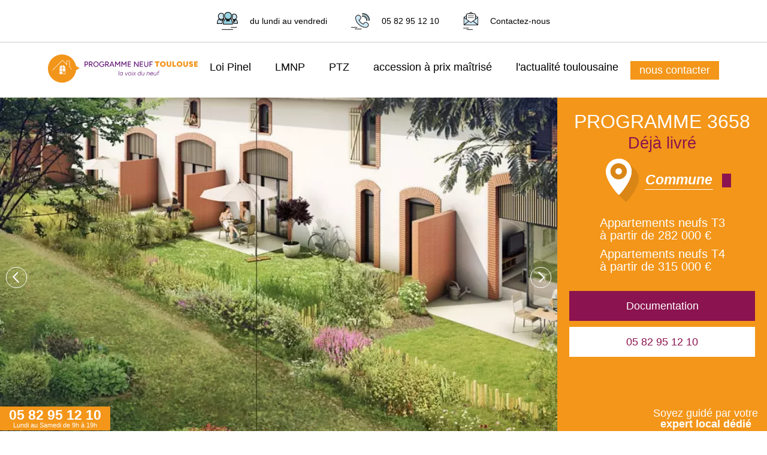

--- FILE ---
content_type: text/html; charset=UTF-8
request_url: https://programme-neuf-toulouse.com/pin-balma/mandat-3658
body_size: 12999
content:
<!DOCTYPE html>
<html xmlns="http://www.w3.org/1999/xhtml" lang="fr">

<head>

    <meta http-equiv="Content-Type" content="text/html; charset=utf-8" />
    <title>Appartements neufs du T3 au T4 dès 282 000 € | Programme neuf #3658 à Pin-Balma    </title>
    <meta name="description" content="Mandat n° 3658 à Pin-Balma: appartements neufs T3 au T4 à partir de 282 000 € (prix direct promoteur)">
<link rel="canonical" href="https://programme-neuf-toulouse.com/pin-balma/mandat-3658">
    <meta name="viewport" content="width=device-width, initial-scale=1.0">
    <meta name="apple-mobile-web-app-capable" content="yes">
    <meta name="mobile-web-app-capable" content="yes">

    
    <link rel="stylesheet" href="https://programme-neuf-toulouse.com/css/programme-neuf-toulouse_min.css?v=612">

    <link href="https://programme-neuf-toulouse.com/medias/5cf7c5566be18-16.png" rel="shortcut icon" />
    <link rel="apple-touch-icon" href="https://programme-neuf-toulouse.com/medias/5cf7c5566be18-16.png">

            <script src="https://programme-neuf-toulouse.com/js/pnt_min.js"></script>
        

    <script>
        function table_responsive(){
            let el = document.querySelectorAll('table');
            let wrap;
            for (let i = 0; i < el.length; i++) {
                wrap = document.createElement('div');
                wrap.classList.add("table-responsive");
                el[i].parentNode.insertBefore( wrap, el[i] );
                wrap.appendChild( el[i] );
            }
        }

        document.addEventListener('DOMContentLoaded', function() {
            table_responsive()
        }, false);

        refresh_handler = function(e) {
            var elements = document.querySelectorAll("*[data-src]");
            for (var i = 0; i < elements.length; i++) {
                var boundingClientRect = elements[i].getBoundingClientRect();
                if (elements[i].hasAttribute("data-src") && boundingClientRect.top < window.innerHeight) {
                    elements[i].setAttribute("src", elements[i].getAttribute("data-src"));
                    elements[i].removeAttribute("data-src");
                }
            }
        };

        window.addEventListener('scroll', refresh_handler);
        window.addEventListener('load', refresh_handler);

    </script>

    <script>
        /*(function(h,o,t,j,a,r){
            h.hj=h.hj||function(){(h.hj.q=h.hj.q||[]).push(arguments)};
            h._hjSettings={hjid:2375198,hjsv:6};
            a=o.getElementsByTagName('head')[0];
            r=o.createElement('script');r.async=1;
            r.src=t+h._hjSettings.hjid+j+h._hjSettings.hjsv;
            a.appendChild(r);
        })(window,document,'https://static.hotjar.com/c/hotjar-','.js?sv=');*/
    </script>
	
	            <script>
                window.dataLayer = window.dataLayer || [];
                function gtag() { dataLayer.push(arguments); }

                gtag('consent', 'default', {
                    ad_storage: 'denied',
                    ad_user_data: 'denied',
                    ad_personalization: 'denied',
                    analytics_storage: 'denied'
                });
            </script>
        
    <script defer>
        function gtag_report_conversion(url) {
            const callback = function () {
                if (typeof url !== 'undefined') {
                    window.location = url;
                }
            };

                                gtag('event', 'lead', {
                        'send_to': ['AW-739759530/-khkCNPL2fwCEKqr3-AC','G-9D102914DY'],
                        'event_callback': callback
                    });
                    gtag('event', 'conversion', {
                        'send_to': ['AW-739759530/-khkCNPL2fwCEKqr3-AC','G-9D102914DY'],
                        'event_callback': callback
                    });
                            return false;
        }

        (function lazy_load_ga() {

            let ga_already_loaded = false;
            let fallback_timeout  = null;

            const inject_ga = () => {

                if (ga_already_loaded) { return; }   // prevent double work
                ga_already_loaded = true;

                const ga_script = document.createElement('script');
                ga_script.async = true;
                                        ga_script.src = "https://www.googletagmanager.com/gtag/js?id=AW-739759530";
                                    document.head.appendChild(ga_script);

                gtag('js', new Date());

                                        gtag('config', 'AW-739759530'); //PNT AW
                        gtag('config', 'G-9D102914DY'); //PNT.com
                    
                if (fallback_timeout !== null) {
                    clearTimeout(fallback_timeout);
                }
            };

            const triggers      = ['scroll', 'pointerdown', 'keydown'];
            const once_opts     = { once: true, passive: true };
            triggers.forEach(event_name =>
                window.addEventListener(event_name, inject_ga, once_opts)
            );

            fallback_timeout = setTimeout(inject_ga, 8000);

        })();

    </script>

	
</head>
<body>
	<header class="header">
    <div class="header_contact">
        <div class="header_contact_conteneur responsive">
            <img alt="Contactez-nous par mail" class="responsive_small_off" src="/img/programme-neuf-toulouse.com/contact.png">
            <div class="responsive_small_off" >du lundi au vendredi</div>
            <img alt="Contactez-nous par telephone" src="/img/programme-neuf-toulouse.com/telephone.png">
            <div ><a href="tel: 0582951210">05 82 95 12 10</a></div>
            <img alt="Contactez-nous via un formulaire" src="/img/programme-neuf-toulouse.com/mail.png">
            <div><a href="https://programme-neuf-toulouse.com/contact">Contactez-nous</a></div>
        </div>
    </div>
    <div class="header_menu">
        <div class="header_menu_conteneur">
			<div id="menu_burger" class="menu_burger" onclick="ouvrir_fermer_menu(true)">
				<svg width="30" height="25" viewBox="0 0 30 25" fill="none" xmlns="http://www.w3.org/2000/svg">
					<rect width="30" height="5" fill="#f39619"/>
					<rect y="10" width="30" height="5" fill="#f39619"/>
					<rect y="20" width="30" height="5" fill="#f39619"/>
				</svg>
			</div>
			<div id="menu_croix" class="menu_burger" style="display:none;" onclick="ouvrir_fermer_menu(false)">
				<svg width="33" height="25" viewBox="0 0 14 15" fill="none" xmlns="http://www.w3.org/2000/svg">
					<polygon fill="#f39619" points="14.7,2.7 13.3,1.3 8,6.6 2.7,1.3 1.3,2.7 6.6,8 1.3,13.3 2.7,14.7 8,9.4 13.3,14.7 14.7,13.3 9.4,8   "/>
				</svg>
			</div>
            <div class="logo">
                <a href="https://programme-neuf-toulouse.com">
					<svg width="250" viewBox="0 0 383.62 72.39">
						<path fill="#5f1072" stroke-width="0" d="M100.82,18.77c-.68-.37-1.47-.56-2.37-.56l-2.78.02h-1.74v13.41h1.88v-4.79h3.01c.82,0,1.54-.18,2.18-.56.63-.37,1.13-.88,1.48-1.53.36-.65.54-1.39.54-2.22s-.19-1.59-.58-2.24-.93-1.16-1.61-1.53ZM100.46,24.39c-.43.48-.99.72-1.67.72h-2.99v-5.15h2.63c.52-.01.99.09,1.39.32.4.22.72.53.95.92.23.39.35.84.35,1.35,0,.75-.22,1.37-.65,1.85Z"/>
						<path fill="#5f1072" stroke-width="0" d="M111.92,25.98c.72-.35,1.28-.84,1.7-1.47.42-.63.62-1.34.62-2.15s-.19-1.54-.58-2.17-.93-1.12-1.61-1.48-1.47-.53-2.37-.52l-2.78.02h-1.74v13.41h1.88v-5.14h2.47c.05,0,.1,0,.16,0l2.99,5.14h2.13l-3.24-5.5c.13-.05.26-.1.38-.16ZM107.03,19.96h2.59c.79,0,1.44.22,1.94.67.5.45.75,1.03.75,1.74,0,.46-.11.87-.34,1.24s-.52.65-.88.86-.78.32-1.24.32h-2.82v-4.83Z"/>
						<path fill="#5f1072" stroke-width="0" d="M126.47,18.89c-1-.59-2.15-.89-3.45-.89s-2.45.3-3.45.89c-1,.59-1.78,1.41-2.35,2.45-.57,1.04-.85,2.25-.85,3.61s.28,2.54.85,3.58,1.36,1.87,2.37,2.45,2.17.88,3.47.88,2.43-.29,3.42-.88,1.77-1.41,2.33-2.45c.56-1.05.84-2.25.84-3.6s-.28-2.55-.84-3.59c-.56-1.04-1.34-1.86-2.34-2.45ZM127.14,27.64c-.4.78-.95,1.39-1.65,1.84s-1.51.67-2.41.67-1.76-.22-2.48-.67c-.72-.45-1.29-1.06-1.7-1.84s-.61-1.68-.61-2.7.2-1.91.6-2.69c.4-.79.96-1.4,1.68-1.85.72-.45,1.53-.67,2.45-.67s1.73.22,2.44.67c.71.45,1.27,1.06,1.67,1.85.4.79.6,1.68.6,2.69s-.2,1.92-.59,2.7Z"/>
						<path fill="#5f1072" stroke-width="0" d="M139.25,26.28h3.25c-.02.74-.19,1.4-.54,1.97-.36.6-.86,1.07-1.5,1.4-.63.33-1.35.5-2.16.5-1,0-1.88-.22-2.65-.67s-1.37-1.06-1.8-1.84c-.43-.78-.64-1.67-.64-2.68s.22-1.94.65-2.72c.43-.78,1.03-1.39,1.79-1.84s1.63-.67,2.62-.67c.5,0,.99.09,1.48.26s.94.41,1.35.72c.41.31.74.66,1,1.05l1.51-1c-.35-.54-.8-1.01-1.35-1.43-.56-.42-1.18-.74-1.86-.98-.68-.24-1.4-.35-2.14-.35-1.35,0-2.56.3-3.61.89-1.05.59-1.88,1.41-2.47,2.45-.59,1.04-.89,2.25-.89,3.61s.3,2.53.89,3.57c.59,1.04,1.42,1.86,2.47,2.45,1.05.59,2.26.89,3.61.89,1.19,0,2.24-.24,3.14-.73s1.62-1.17,2.14-2.05c.5-.86.76-1.86.77-3.01h0v-1.38h-5.08v1.57Z"/>
						<path fill="#5f1072" stroke-width="0" d="M153.43,25.98c.72-.35,1.28-.84,1.7-1.47.42-.63.62-1.34.62-2.15s-.19-1.54-.58-2.17-.93-1.12-1.61-1.48-1.47-.53-2.37-.52l-2.78.02h-1.74v13.41h1.88v-5.14h2.47c.05,0,.1,0,.16,0l2.99,5.14h2.13l-3.24-5.5c.13-.05.26-.1.38-.16ZM148.54,19.96h2.59c.79,0,1.44.22,1.94.67.5.45.75,1.03.75,1.74,0,.46-.11.87-.34,1.24s-.52.65-.88.86-.78.32-1.24.32h-2.82v-4.83Z"/>
						<path fill="#5f1072" stroke-width="0" d="M164.6,18.23h-1.92l-5.4,13.41h2.01l1.42-3.58h5.96l1.42,3.58h2.01l-5.4-13.41h-.1ZM161.38,26.38l2.31-5.84,2.31,5.84h-4.63Z"/>
						<polygon fill="#5f1072" stroke-width="0" points="182.96 21.26 182.96 31.65 184.84 31.65 184.84 18.23 182.96 18.23 182.96 18.26 182.85 18.23 178.41 24.81 173.97 18.23 173.86 18.26 173.86 18.23 171.98 18.23 171.98 31.65 173.86 31.65 173.86 21.3 178.4 27.99 182.96 21.26"/>
						<polygon fill="#5f1072" stroke-width="0" points="199.23 31.65 201.11 31.65 201.11 18.23 199.23 18.23 199.23 18.26 199.12 18.23 194.68 24.81 190.24 18.23 190.13 18.26 190.13 18.23 188.25 18.23 188.25 31.65 190.13 31.65 190.13 21.3 194.67 27.99 199.23 21.26 199.23 31.65"/>
						<polygon fill="#5f1072" stroke-width="0" points="206.4 31.65 212.63 31.65 212.63 29.92 206.4 29.92 206.4 25.63 211.97 25.63 211.97 23.94 206.4 23.94 206.4 19.96 212.59 19.96 212.59 18.23 206.4 18.23 206.09 18.23 204.52 18.23 204.52 31.65 206.09 31.65 206.4 31.65"/>
						<polygon fill="#5f1072" stroke-width="0" points="222.4 21.24 230.04 31.65 231.94 31.65 231.94 18.23 230.04 18.23 230.04 28.54 222.46 18.23 220.52 18.23 220.52 31.65 222.4 31.65 222.4 21.24"/>
						<polygon fill="#5f1072" stroke-width="0" points="237.23 31.65 243.46 31.65 243.46 29.92 237.23 29.92 237.23 25.63 242.81 25.63 242.81 23.94 237.23 23.94 237.23 19.96 243.42 19.96 243.42 18.23 237.23 18.23 236.92 18.23 235.35 18.23 235.35 31.65 236.92 31.65 237.23 31.65"/>
						<path fill="#5f1072" d="M256.35,29.49c.44-.77.66-1.66.66-2.67v-8.58h-1.9v8.58c0,.66-.14,1.25-.42,1.76-.28.51-.68.91-1.19,1.19-.51.28-1.1.42-1.76.42s-1.25-.14-1.75-.42c-.5-.28-.9-.68-1.19-1.19-.29-.51-.43-1.1-.43-1.76v-8.58h-1.88v8.58c0,1.01.22,1.9.65,2.67.43.77,1.04,1.37,1.83,1.8.79.43,1.7.64,2.73.64s1.99-.21,2.79-.64,1.42-1.03,1.86-1.8Z"/>
						<polygon fill="#5f1072" stroke-width="0" points="262.09 25.9 267.53 25.9 267.53 24.17 262.09 24.17 262.09 19.96 268.33 19.96 268.33 18.23 262.09 18.23 261.84 18.23 260.21 18.23 260.21 31.65 262.09 31.65 262.09 25.9"/>
						<polygon fill="#f2951b" stroke-width="0" points="277.76 31.65 281.41 31.65 281.41 21.2 285.29 21.2 285.29 17.85 273.86 17.85 273.86 21.2 277.76 21.2 277.76 31.65"/>
						<path fill="#f2951b" d="M298.13,18.55c-1.1-.61-2.38-.92-3.82-.92s-2.7.31-3.8.92-1.97,1.45-2.6,2.52c-.63,1.07-.95,2.3-.95,3.69s.32,2.6.95,3.67c.63,1.07,1.5,1.91,2.61,2.52,1.11.61,2.39.92,3.83.92s2.7-.31,3.8-.92c1.1-.61,1.97-1.45,2.59-2.52s.94-2.3.94-3.67-.32-2.62-.95-3.69c-.63-1.07-1.5-1.91-2.6-2.52ZM297.48,26.72c-.3.57-.72,1.01-1.26,1.33-.54.32-1.16.48-1.87.48s-1.34-.16-1.88-.48c-.54-.32-.98-.76-1.29-1.33-.32-.56-.47-1.21-.47-1.95s.15-1.39.46-1.96c.31-.57.74-1.02,1.28-1.34s1.17-.48,1.86-.48,1.34.16,1.88.48.97.77,1.28,1.34.46,1.22.46,1.96-.15,1.39-.45,1.95Z"/>
						<path fill="#f2951b" stroke-width="0" d="M312.18,26.31c0,.46-.09.85-.27,1.18-.18.33-.44.58-.78.75-.34.17-.75.26-1.22.26s-.88-.08-1.21-.26-.59-.42-.78-.75c-.18-.33-.28-.72-.28-1.18v-8.45h-3.64v8.45c0,1.16.23,2.15.7,2.98.47.83,1.14,1.47,2.02,1.92s1.93.67,3.15.67,2.31-.22,3.2-.67,1.57-1.09,2.04-1.92.71-1.83.71-2.98v-8.45h-3.64v8.45Z"/>
						<polygon fill="#f2951b" stroke-width="0" points="322.48 17.85 318.84 17.85 318.84 31.65 320.89 31.65 322.48 31.65 328.16 31.65 328.16 28.3 322.48 28.3 322.48 17.85"/>
						<path fill="#f2951b" stroke-width="0" d="M340.87,18.55c-1.1-.61-2.38-.92-3.82-.92s-2.7.31-3.8.92-1.97,1.45-2.6,2.52c-.63,1.07-.95,2.3-.95,3.69s.32,2.6.95,3.67c.63,1.07,1.5,1.91,2.61,2.52,1.11.61,2.39.92,3.83.92s2.7-.31,3.8-.92c1.1-.61,1.97-1.45,2.59-2.52s.94-2.3.94-3.67-.32-2.62-.95-3.69c-.63-1.07-1.5-1.91-2.6-2.52ZM340.22,26.72c-.3.57-.72,1.01-1.26,1.33-.54.32-1.16.48-1.87.48s-1.34-.16-1.88-.48c-.54-.32-.98-.76-1.29-1.33-.32-.56-.47-1.21-.47-1.95s.15-1.39.46-1.96c.31-.57.74-1.02,1.28-1.34s1.17-.48,1.86-.48,1.34.16,1.88.48.97.77,1.28,1.34.46,1.22.46,1.96-.15,1.39-.45,1.95Z"/>
						<path fill="#f2951b" stroke-width="0" d="M354.91,26.31c0,.46-.09.85-.27,1.18-.18.33-.44.58-.78.75-.34.17-.75.26-1.22.26s-.88-.08-1.21-.26-.59-.42-.78-.75c-.18-.33-.28-.72-.28-1.18v-8.45h-3.64v8.45c0,1.16.23,2.15.7,2.98.47.83,1.14,1.47,2.02,1.92s1.93.67,3.15.67,2.31-.22,3.2-.67,1.57-1.09,2.04-1.92.71-1.83.71-2.98v-8.45h-3.64v8.45Z"/>
						<path fill="#f2951b" stroke-width="0" d="M366.4,20.75c.46,0,.82.13,1.09.39.27.26.44.53.5.79l3.61-1.04c-.32-.78-.71-1.4-1.19-1.88s-1.05-.83-1.71-1.05c-.66-.22-1.43-.33-2.3-.33-1.63,0-2.89.38-3.79,1.13-.9.75-1.35,1.81-1.35,3.16,0,.68.13,1.3.4,1.85s.66,1.02,1.16,1.4c.5.38,1.11.66,1.82.85l2.07.53c.35.09.61.24.78.44.16.2.25.42.25.64,0,.34-.14.62-.42.83s-.61.31-.97.29c-.46-.03-.83-.15-1.12-.38-.29-.23-.49-.51-.61-.84l-3.62,1c.07.45.26.87.59,1.27.33.4.75.76,1.25,1.07.5.32,1.07.56,1.68.74.62.18,1.25.27,1.89.27,1.08,0,2-.16,2.78-.49.77-.33,1.37-.81,1.78-1.44.41-.63.62-1.4.62-2.3,0-.99-.3-1.86-.89-2.63s-1.41-1.28-2.46-1.55l-2.09-.53c-.37-.09-.65-.23-.85-.4-.2-.18-.29-.38-.29-.62,0-.38.12-.67.36-.87s.59-.29,1.03-.29Z"/>
						<polygon fill="#f2951b" stroke-width="0" points="377.89 28.3 377.89 26.37 382.42 26.37 382.42 23.11 377.89 23.11 377.89 21.2 383.48 21.2 383.48 17.85 377.89 17.85 376.8 17.85 374.24 17.85 374.24 31.65 376.8 31.65 377.89 31.65 383.62 31.65 383.62 28.3 377.89 28.3"/>
						<polygon fill="#5f1072" stroke-width="0" points="180.09 53.87 181.07 53.87 183.01 42.43 182.03 42.43 180.09 53.87"/>
						<path fill="#5f1072" stroke-width="0" d="M190.75,47.28c-.02-.06-.03-.13-.06-.19-.24-.5-.58-.89-1.01-1.17-.44-.28-.96-.42-1.57-.42-.66,0-1.27.15-1.8.44s-1,.69-1.4,1.18c-.39.49-.69,1.04-.91,1.66s-.32,1.24-.32,1.89.13,1.25.4,1.76c.27.51.63.91,1.1,1.2.47.29,1.01.43,1.62.43.51,0,1.02-.11,1.52-.33.5-.22.96-.54,1.37-.98.07-.07.12-.17.19-.25l-.19,1.36h.93l1.37-8.17h-.98l-.26,1.58ZM189.51,51.8c-.29.42-.65.75-1.07,1-.42.25-.9.38-1.43.38-.72,0-1.29-.24-1.72-.72-.42-.48-.64-1.1-.64-1.86,0-.51.08-1.02.25-1.51.17-.5.41-.95.74-1.36.32-.41.7-.73,1.14-.98s.93-.37,1.48-.37c.66,0,1.19.23,1.57.69.38.46.57,1.08.57,1.84,0,.24-.02.49-.06.73v.05c-.05.24-.1.48-.17.72-.15.5-.38.96-.67,1.38Z"/>
						<polygon fill="#5f1072" stroke-width="0" points="204.36 45.7 200.22 52.76 198.43 45.7 197.47 45.7 199.56 53.87 199.57 53.87 200.5 53.87 200.62 53.87 205.42 45.7 204.36 45.7"/>
						<path fill="#5f1072" stroke-width="0" stroke-width="0" d="M212.12,46.06c-.55-.37-1.22-.56-2.02-.56s-1.47.18-2.12.54-1.2.86-1.63,1.49c-.44.63-.72,1.36-.87,2.19-.14.85-.09,1.6.15,2.25.24.65.63,1.17,1.18,1.54s1.22.56,2.02.56,1.47-.18,2.12-.54c.65-.36,1.19-.85,1.63-1.49s.73-1.36.86-2.19c.14-.85.1-1.6-.14-2.25-.23-.65-.63-1.17-1.18-1.54ZM212.49,49.72c-.11.67-.34,1.27-.69,1.79-.35.52-.78.92-1.29,1.22s-1.06.44-1.66.44-1.07-.14-1.47-.42-.69-.67-.86-1.17c-.17-.5-.2-1.07-.09-1.72.12-.67.35-1.27.7-1.79s.78-.92,1.29-1.22,1.07-.44,1.67-.44,1.08.14,1.48.42c.4.28.68.67.84,1.17.16.5.19,1.07.08,1.72Z"/>
						<path fill="#5f1072" stroke-width="0" d="M217.15,43.58c.19,0,.34-.07.47-.2s.19-.28.19-.46c0-.19-.06-.34-.19-.47s-.28-.19-.47-.19c-.17,0-.33.06-.46.19-.13.12-.2.28-.2.47,0,.17.07.33.2.46.13.13.28.2.46.2Z"/>
						<polygon fill="#5f1072" stroke-width="0" points="214.8 53.87 215.78 53.87 217.18 45.7 216.2 45.7 214.8 53.87"/>
						<polygon fill="#5f1072" stroke-width="0" points="224.33 45.7 221.66 48.85 220.04 45.7 218.89 45.7 221.01 49.6 217.28 53.87 218.52 53.87 221.45 50.43 223.17 53.87 224.33 53.87 222.1 49.68 225.54 45.7 224.33 45.7"/>
						<path fill="#5f1072" stroke-width="0" d="M237,47.27c-.02-.06-.03-.13-.06-.18-.24-.5-.58-.89-1.01-1.17-.44-.28-.96-.42-1.57-.42-.66,0-1.27.15-1.8.44s-1,.69-1.4,1.18c-.39.49-.69,1.04-.91,1.66s-.32,1.24-.32,1.89.13,1.25.4,1.76c.27.51.63.91,1.1,1.2.47.29,1.01.43,1.62.43.51,0,1.02-.11,1.52-.33.5-.22.96-.54,1.37-.98.07-.07.12-.17.19-.25l-.19,1.36h.93l1.91-11.43h-.98l-.8,4.84ZM235.77,51.8c-.29.42-.65.75-1.07,1-.42.25-.9.38-1.43.38-.72,0-1.29-.24-1.72-.72-.42-.48-.64-1.1-.64-1.86,0-.51.08-1.02.25-1.51.17-.5.41-.95.74-1.36.32-.41.7-.73,1.14-.98s.93-.37,1.48-.37c.66,0,1.19.23,1.57.69.38.46.57,1.08.57,1.84,0,.24-.02.47-.05.71l-.02.1c-.04.23-.09.46-.16.69-.15.5-.38.96-.67,1.38Z"/>
						<path fill="#5f1072" stroke-width="0" d="M245.6,50c-.18.96-.52,1.72-1.04,2.27-.54.58-1.21.87-2,.87-.44,0-.82-.08-1.15-.25-.33-.16-.57-.48-.7-.94-.14-.46-.13-1.15.02-2.05l.7-4.21h-.98l-.78,4.64c-.21,1.24-.06,2.17.45,2.79.51.62,1.25.93,2.25.93.7,0,1.31-.16,1.83-.49.38-.24.69-.57.98-.96l-.16,1.26h.91l1.37-8.17h-.98l-.72,4.3Z"/>
						<path fill="#5f1072" stroke-width="0" d="M257.39,45.5c-.69,0-1.29.16-1.82.49-.38.24-.7.58-.99.97l.17-1.26h-.92l-1.37,8.17h.98l.72-4.3c.18-.95.53-1.72,1.04-2.27.54-.58,1.21-.87,2-.87.45,0,.83.08,1.16.25.33.16.56.48.69.94.14.46.13,1.15-.02,2.05l-.7,4.21h.98l.78-4.64c.22-1.24.07-2.17-.43-2.79-.51-.62-1.26-.93-2.26-.93Z"/>
						<path fill="#5f1072" stroke-width="0" d="M268.2,46.07c-.48-.38-1.12-.56-1.9-.56s-1.45.18-2.09.54-1.18.86-1.62,1.49c-.44.63-.72,1.36-.87,2.19-.14.85-.09,1.6.15,2.25s.63,1.17,1.18,1.54c.55.37,1.22.56,2.02.56.53,0,1.03-.08,1.5-.25.47-.17.89-.41,1.27-.71.38-.3.71-.66.98-1.06l-.77-.57c-.33.49-.74.9-1.25,1.22-.51.32-1.08.48-1.72.48-.58,0-1.07-.14-1.47-.42-.4-.28-.69-.67-.86-1.17-.17-.48-.19-1.04-.09-1.67h6.59c.14-.86.12-1.62-.06-2.28-.18-.66-.51-1.18-1-1.55ZM262.9,49c.12-.34.27-.65.46-.94.34-.52.77-.92,1.27-1.22s1.05-.44,1.64-.44,1.03.15,1.36.45c.33.3.55.71.65,1.23.05.28.07.59.06.92h-5.46Z"/>
						<path fill="#5f1072" stroke-width="0" d="M276.65,50c-.18.96-.52,1.72-1.04,2.27-.54.58-1.21.87-2,.87-.44,0-.82-.08-1.15-.25-.33-.16-.57-.48-.7-.94-.14-.46-.13-1.15.02-2.05l.7-4.21h-.98l-.78,4.64c-.21,1.24-.06,2.17.45,2.79.51.62,1.25.93,2.25.93.7,0,1.31-.16,1.83-.49.38-.24.69-.57.98-.96l-.16,1.26h.91l1.37-8.17h-.98l-.72,4.3Z"/>
						<path fill="#5f1072" stroke-width="0" d="M284.43,42.24c-.76,0-1.36.2-1.79.6-.43.4-.72,1.01-.86,1.85l-.17,1.01h-1.55l-.15.9h1.54l-1.22,7.27h.98l1.22-7.27h2.5l.15-.9h-2.5l.16-.95c.09-.53.26-.94.52-1.21.26-.27.61-.41,1.05-.41.1,0,.24.02.42.07s.41.13.68.24l.44-.8c-.3-.13-.57-.23-.81-.3-.23-.07-.44-.11-.63-.11Z"/>
						<path fill="#f2951b" stroke-width="0" d="M81.2,35.22l-9.45-5.86v.03C68.56,12.65,53.86,0,36.2,0,16.21,0,0,16.21,0,36.2s16.21,36.2,36.2,36.2c18.61,0,33.94-14.05,35.96-32.13v.05s9.04-5.09,9.04-5.09Z"/>
						<polygon fill="#fff" stroke-width="0" points="11.75 41.07 11.04 40.36 37.22 14.18 48.07 25.03 48.07 16.05 56.02 16.05 56.02 32.48 61.35 37.82 60.64 38.52 55.02 32.9 55.02 17.05 49.07 17.05 49.07 27.44 37.22 15.59 11.75 41.07"/>
						<rect fill="#fff" stroke-width="0" x="29.68" y="43.76" width="6.95" height="6.65"/>
						<path fill="#fff" stroke-width="0" d="M43.79,44.76v4.65h-4.95v-4.65h4.95M44.79,43.76h-6.95v6.65h6.95v-6.65h0Z"/>
						<rect fill="#fff" stroke-width="0" x="29.68" y="35.89" width="6.95" height="6.65"/>
						<rect fill="#fff" stroke-width="0" x="37.85" y="35.89" width="6.95" height="6.65"/>
						<path fill="#fff" stroke-width="0" d="M36.3,27.98h.29v6.65h-6.95c0-3.67,2.98-6.65,6.65-6.65Z"/>
						<path fill="#fff" stroke-width="0" d="M37.82,27.98h.29c3.67,0,6.65,2.98,6.65,6.65h-6.95v-6.65h0Z"/>
					</svg>
                </a>
            </div>
			<div class="open_recherche" onclick="ouvrir_fermer_recherche()">
				<svg width="27" height="27" viewBox="0 0 27 27">
					<path fill="#f39619" stroke-width="0" d="M26.33,22.97l-6.84-7.01c.9-1.61,1.38-3.42,1.38-5.29C20.87,4.79,16.19,0,10.43,0S0,4.79,0,10.67s4.68,10.67,10.43,10.67c2.11,0,4.18-.66,5.91-1.88l6.67,6.84c.44.45,1.03.7,1.66.7s1.22-.25,1.66-.7c.89-.92.89-2.41,0-3.32ZM17.75,10.67c0,4.15-3.28,7.52-7.31,7.52s-7.31-3.38-7.31-7.52,3.28-7.52,7.31-7.52,7.31,3.38,7.31,7.52Z"/>
				</svg>
			</div>
            <div id="menu" class="menu menu_closed">
                <div class="item_menu">
                    <a href="https://programme-neuf-toulouse.com/pinel">
                        Loi Pinel
                    </a>
                </div>
                <div class="item_menu">
                    <a href="https://programme-neuf-toulouse.com/lmnp">
                        LMNP
                    </a>
                </div>
                <div class="item_menu">
                    <a href="https://programme-neuf-toulouse.com/ptz">
                        PTZ
                    </a>
                </div>
                <div class="item_menu" >
                    <a href="https://programme-neuf-toulouse.com/prix-maitrise">
                        accession à prix maîtrisé
                    </a>
                </div>
                <div class="item_menu" style="border-right:none ">
                    <a href="https://programme-neuf-toulouse.com/actualites">
                        l'actualité toulousaine
                    </a>
                </div>
                <a href="https://programme-neuf-toulouse.com/contact">
                    <div class="item_menu_contact">
                        nous contacter
                    </div>
                </a>
            </div>
        </div>
    </div>
</header>
<script>
    function ouvrir_fermer_menu(ouvrir){
        if(ouvrir){
            document.getElementById('menu').classList.remove('menu_closed');
            document.getElementById('menu_burger').style["display"] = "none";
            document.getElementById('menu_croix').style["display"] = "block";
        } else{
            document.getElementById('menu').classList.add('menu_closed');
            document.getElementById('menu_burger').style["display"] = "block";
            document.getElementById('menu_croix').style["display"] = "none";
        }
    }

    recherche_ouverte = false;
    function ouvrir_fermer_recherche(){
        if(recherche_ouverte){
            document.getElementById('recherche').style["display"] = "none";
            recherche_ouverte = false;
        } else{
            document.getElementById('recherche').style["display"] = "block";
            recherche_ouverte = true;
        }
    }
</script>
<main class='contenu'>
<section class="annonce_images">
	<div class="couverture">
		<div class="glide">
			<div data-glide-el="track" class="glide__track">
				<div class="glide__slides">
						<div class="glide__slide">
							<img loading="lazy"  alt="Programme 3658 à Pin-Balma : photo 0" style="width:100%; height: 100%"  src="https://programme-neuf-toulouse.com/medias/5d42afea773d4-800.jpg"/>
						</div>
						<div class="glide__slide">
							<img loading="lazy"  alt="Programme 3658 à Pin-Balma : photo 1" style="width:100%; height: 100%"  src="https://programme-neuf-toulouse.com/medias/5fd20d461ecab-800.jpg"/>
						</div>
				</div>
			</div>
			<div class="glide__arrows" data-glide-el="controls">
				<button class="glide__arrow--right glide__nav" data-glide-dir=">">next</button>
				<button class="glide__arrow--left glide__nav" data-glide-dir="<">prev</button>
			</div>
		</div>
	</div>


	<div class="annonce_infos">
		<div class="reference">
			PROGRAMME 3658		</div>
		<div class="livraison">
			Déjà livré		</div>
		<div class="localisation">
			<img loading="lazy"  alt="Localisation" src="/img/programme-neuf-toulouse.com/localiser.png">
			<div class="ancres">
				<div class="ancre"><a href="#quartier_ancre">Commune</a></div>
				<!--<div class="ancre"><a href="#localiser_ancre">Localiser</a></div>-->
			</div>
		</div>
        		<div class="prix">
			                <div>Appartements neufs T3<br/>à partir de 282 000 € </div>
                            <div>Appartements neufs T4<br/>à partir de 315 000 € </div>
            		</div>

		<div class="documentation">
			<div class="ancre"><a href="#contact_ancre">Documentation</a></div>
		</div>
		<div class="numero">
			<a href="tel:0582951210">05 82 95 12 10</a>
		</div>
	</div>

	<div class="conseil">
		<img loading="lazy"  alt="Conseils" style="transform: scaleX(-1)" src="/img/programme-neuf-toulouse.com/conseils.png">
	</div>

</section>

<section class="annonce_contenu responsive">

	<p class="fil_ariane">
		<a href="https://programme-neuf-toulouse.com">Accueil</a> >
		<a href="https://programme-neuf-toulouse.com/pin-balma">pin-balma</a> > Appartements neufs du T3 au T5 dès 260 000 € | Programme neuf à Pin-Balma	</p>


	<h1>
		13 logements neufs au sein d’un bâtiment chargé en histoire	</h1>

    
        <style>
            .info_archive{
                border: 2px solid #F14384;
                padding: 0px 10px 10px 15px;
                margin-top: 20px;
                color: #F14384;
            }
            .info_archive a{
                color: #f14384;
            }
            .info_archive .archivedNoticeBig {
                font-size: 1.6em;
                font-weight: bold;
                margin-top: 0.5em;
            }
            .info_archive .archivedNotice {
                font-size: 1.2em;
                margin-top: 0.2em;
            }
        </style>

        <div class="info_archive">
            <a href="/contact">
                <div class="archivedNoticeBig">
                    La vente de ce logement neuf est clôturée !
                </div>
                <div class="archivedNotice">
                    Contactez-nous pour obtenir des renseignements sur des biens similaires.
                </div>
            </a>
        </div>

    
	<div class="annonce_contenu_titre">
		<h2 class="texte_fin">
			Programme neuf
		<span>
			n° 3658		</span>
		</h2>
	</div>

	<div class="description_annonce">
		<p>Petite résidence de seulement 13 logements neufs, le projet immobilier s’intègre dans un ancien bâtiment chargé en histoire. Tout le challenge architectural réside dans l’intérêt de conserver les traits architecturaux du bâtiment datant du siècle dernier et de respect son environnement. Les briquettes apparentes, typiques de la région toulousaine, sont conservées et apportent à ce projet une signature unique et chargée d’histoire.</p> <p>Le programme immobilier se construit en face de la mairie de Pin-Balma au nord-est de Toulouse. À tout juste 30 mètres se trouve la Ruche qui Oui. Il s’agit d’une petite supérette qui souhaite mettre en relation les petits consommateurs locaux. Tout autour de la résidence, dans un rayon de 850 mètres, se trouve des centres équestres, des écuries et même un poney club. Autrement, la gare TER de Montrabé est à 2 km et elle permet de rejoindre le centre-ville de Toulouse, via la gare Matabiau.</p>	</div>


	<div class="lot_conteneur">
		
		<div class="lots"
								onclick="agrandir_image('https://programme-neuf-toulouse.com/medias/5e3d88524f0e4-1200.jpg');"
			>
			<div class="lot_titre">
				<div class="lot_ref texte_fin">
					Appartement neuf				</div>
				<div class="lot_livraison texte_fin">
					3 pièces					Déjà livré				</div>
				<div class="lot_prix">
					dès 282 000 €
				</div>
			</div>

			<div class="lot_contenu">
				<div class="lot_image">
												<img loading="lazy"  alt="Plan pour un Appartement neuf de  66.16m² à
					Pin-Balma" src="https://programme-neuf-toulouse.com/medias/5e3d88524f0e4-350.jpg"/>
										</div>
				<div class="lot_texte">
					Appartement neuf de  66.16m² à
					Pin-Balma				</div>
			</div>
			<div class="lot_cta">
				voir le plan
			</div>

		</div>
		
		<div class="lots"
								onclick="agrandir_image('https://programme-neuf-toulouse.com/medias/5e3d897a41430-1200.jpg');"
			>
			<div class="lot_titre">
				<div class="lot_ref texte_fin">
					Appartement neuf				</div>
				<div class="lot_livraison texte_fin">
					4 pièces					Déjà livré				</div>
				<div class="lot_prix">
					dès 315 000 €
				</div>
			</div>

			<div class="lot_contenu">
				<div class="lot_image">
												<img loading="lazy"  alt="Plan pour un Appartement neuf de  80.9m² à
					Pin-Balma" src="https://programme-neuf-toulouse.com/medias/5e3d897a41430-350.jpg"/>
										</div>
				<div class="lot_texte">
					Appartement neuf de  80.9m² à
					Pin-Balma				</div>
			</div>
			<div class="lot_cta">
				voir le plan
			</div>

		</div>
			</div>


		<div class="annonce_contenu_titre">
		<h2 class="texte_fin" id="quartier_ancre">
			Les plus
			<span>du programme</span>
		</h2>
	</div>

	<div class="prestations_contenu">
		<div class="prestations_conteneur">
								<div class="prestations_parent">
						<h3>
							<img loading="lazy"  alt="Prestations : Stationnement" src="/img/programme-neuf-toulouse.com/prestations/49.png">
							<span>Stationnement</span>
						</h3>
						<ul class="prestations prestations_Stationnement">
															<li>Parking aérien</li>
													</ul>
					</div>
									<div class="prestations_parent">
						<h3>
							<img loading="lazy"  alt="Prestations : Résidence" src="/img/programme-neuf-toulouse.com/prestations/53.png">
							<span>Résidence</span>
						</h3>
						<ul class="prestations prestations_Résidence">
															<li>RT2012</li>
													</ul>
					</div>
									<div class="prestations_parent">
						<h3>
							<img loading="lazy"  alt="Prestations : Extérieurs" src="/img/programme-neuf-toulouse.com/prestations/54.png">
							<span>Extérieurs</span>
						</h3>
						<ul class="prestations prestations_Extérieurs">
															<li>Terrasse</li>
															<li>Jardins privatifs</li>
													</ul>
					</div>
									<div class="prestations_parent">
						<h3>
							<img loading="lazy"  alt="Prestations : Energie & confort" src="/img/programme-neuf-toulouse.com/prestations/55.png">
							<span>Energie & confort</span>
						</h3>
						<ul class="prestations prestations_Energie_&_confort">
															<li>Isolation thermique renforcée</li>
															<li>Volets roulants électriques</li>
													</ul>
					</div>
									<div class="prestations_parent">
						<h3>
							<img loading="lazy"  alt="Prestations : Sécurité" src="/img/programme-neuf-toulouse.com/prestations/56.png">
							<span>Sécurité</span>
						</h3>
						<ul class="prestations prestations_Sécurité">
															<li>Visiophone</li>
															<li>Résidence clôturée</li>
															<li>Détecteurs de fumée</li>
															<li>Serrure de sûreté</li>
													</ul>
					</div>
						</div>
	</div>



	
	<div class="en_savoir_plus">
		<div class="en_savoir_plus_cta texte_fin">
			<a href="#contact_ancre">en savoir plus sur ce programme</a>
		</div>
	</div>

            <div class="annonce_contenu_titre">
            <h2 class="texte_fin" id="quartier_ancre">
                PRÉSENTATION
            <span>
                de la commune            </span>
            </h2>
        </div>
        <div class="presentation_du_quartier">
            <p>Ce programme immobilier réhabilité à taille humaine propose 13 logements neufs dans la commune de Balma.</p>        </div>
        
	<div class="guides" style="margin-top: 150px">
		<a href="/pinel">
			<div class="guide">
				<div>
					<img loading="lazy"  alt="Notre guide" src="/img/programme-neuf-toulouse.com/tablette.png">
				</div>
				<div class="guide_texte">
					Découvrez un guide complet du dispositif Pinel
				</div>
				<div class="cta_guide">
					voir le guide
				</div>
			</div>
		</a>
		<a href="/contact">
			<div class="guide">
				<div>
					<img loading="lazy"  alt="Votre étude personnalisée" src="/img/programme-neuf-toulouse.com/profits.png">
				</div>
				<div class="guide_texte">
					Demandez votre étude personnalisée
				</div>
				<div class="cta_guide">
					faire ma demande
				</div>
			</div>
		</a>
		<a href="/contact">
			<div class="guide">
				<div>
					<img loading="lazy"  alt="RDV avec nos conseillers gratuitement" src="/img/programme-neuf-toulouse.com/conseils.png">
				</div>
				<div class="guide_texte">
					Prenez RDV avec nos conseillers gratuitement
				</div>
				<div class="cta_guide">
					prendre un RDV
				</div>
			</div>
		</a>
	</div>
</section>

<section class="contact" id="contact_ancre">
	<div class="fond_contact"></div>

	<div class="loupe_contact responsive_off">
		<img loading="lazy"  alt="loupe" src="/img/programme-neuf-toulouse.com/loupe.png">
	</div>

	<div class="conteneur_contact">
		<div class="bandeau_contact_droite">
			<div class="contact_bloc">
				<img loading="lazy"  alt="Telephone" src="/img/programme-neuf-toulouse.com/telephone_contact.png">
				<div><a href="tel:0582951210">05 82 95 12 10</a></div>
			</div>
			<div class="contact_bloc">
				<img loading="lazy"  alt="Interlocuteur unique" src="/img/programme-neuf-toulouse.com/personne_contact.png">
				<div>un interlocuteur unique,</div>
				<div class="jours_semaine">du lundi au vendredi</div>
			</div>
			<div class="contact_bloc">
				<img loading="lazy"  alt="Expertise locale" src="/img/programme-neuf-toulouse.com/localite_contact.png">
				<div>une expertise locale</div>
			</div>
		</div>

		<div class="texte_contact">
			<div class="titre_contact">
				<div>CONTACTEZ NOS CONSEILLERS</div>
			</div>
			<div class="intro_contact">
				Obtenez plus d'informations sur ce programme en contactant un expert local
			</div>
			<form id="formulaire_contact" method="POST" onsubmit="return soumettre_formulaire(this)" enctype="multipart/form-data">
<input type="hidden" name="controleur" id="controleur_Contact" value="Contact" >
<input type="hidden" name="id_page" id="id_page" value=1943 >
<input type="hidden" name="emplacement" id="emplacement" value="corps" >
	<div class="champs_contact">
		<div class="selecteur_projet">
			<label class="bouton_projet_label">
<input type="radio" name="projet" id="projet_habiter" class="bouton_projet" value="habiter" checked >
				<div>habiter</div>
			</label>
			<label class="bouton_projet_label">
<input type="radio" name="projet" id="projet_investir" class="bouton_projet" value="investir" >
				<div>investir</div>
			</label>
		</div>
		<div class="conteneur_champs">
			<div class="formulaire_champ">
<input type="text" name="nom" id="nom" value="" placeholder="Nom" required aria-label="Votre nom" onblur="this.value = this.value.trim()" >
			</div>
			<div class="formulaire_champ">
<input type="text" name="prenom" id="prenom" value="" placeholder="Prénom" required aria-label="Votre prénom" onblur="this.value = this.value.trim()" >
			</div>
		</div>
		<div class="conteneur_champs">
			<div class="formulaire_champ">
<input type="tel" name="telephone" id="telephone" value="" placeholder="Téléphone" required aria-label="Votre numéro de téléphone" pattern="[\+0-9\s\.\-\(\)]{10,20}" >
			</div>
			<div class="formulaire_champ">
<input type="email" name="email" id="email" value="" placeholder="Email" required aria-label="Votre email" >
			</div>
		</div>
		<div class="conteneur_champs">
			<div class="formulaire_champ">
<input type="text" name="commune" id="commune" value="" placeholder="Ville" required aria-label="Votre commune de résidence" onblur="this.value = this.value.trim()" >
			</div>
			<div class="formulaire_champ">
<input type="text" name="code_postal" id="code_postal" value="" placeholder="Code postal" required aria-label="Votre code postal de résidence" pattern="[0-9]{5}" onblur="this.value = this.value.trim()" >
			</div>
		</div>
		<div class="formulaire_zone_texte">
<textarea name="message" id="message" placeholder="Votre message" cols=30 rows=5 aria-label="Votre message" onblur="this.value = this.value.trim(); " ></textarea>
		</div>

		<div class="formulaire_cnil">
			<label>
<input type="checkbox" name="cnil" id="cnil" value='1' >
				<div class="checkbox_ronde"></div>

				<div>J’accepte que mes informations soient collectées afin de pouvoir être recontacté par un conseiller. Je peux supprimer mes données en contactant le <a href="tel:0582951210">05 82 95 12 10</a>.</div>

			</label>
		</div>
		<div class="conteneur_champs">
			<div class="formulaire_champ">
<input type="tel" name="gsm" id="gsm" value="" placeholder="Mobile" autocomplete=false tabindex='-1' aria-label="gsm" >
			</div>
			<div class="formulaire_champ">
<textarea name="comment" id="comment" placeholder="Commentaire" autocomplete=false tabindex='-1' aria-label="comment" onblur="this.value = this.value.trim(); " ></textarea>
			</div>
		</div>

		<div class="bouton_envoyer">
<input type="submit" name="submit_creer" id="submit_creer" value="Envoyer" onclick="soumettre_submit(this)" data-confirmation="" data-action="creer" >
		</div>
	</div>
</form>
		</div>
	</div>

</section>


<div id="afficheur_image" onclick="fermer_image();">
	<div id="conteneur_image">
	</div>
</div>

<script src="/js/glide.min.js"></script>

<script>

	function agrandir_image( src ){
		if( src != '' ){
			var afficheur = document.getElementById('afficheur_image');
			afficheur.style['display'] = "flex";
			var image = document.getElementById('conteneur_image');
			image.innerHTML = '<div id="afficheur_image_close"></div><img loading="lazy" alt="Plan avec surface" src="'+src+'" alt="Plan avec surfaces">';
		}
	}

	function fermer_image( ){
		var afficheur = document.getElementById('afficheur_image');
		afficheur.style['display'] = "none";
	}

	window.addEventListener('load', function(){
		new Glide('.glide', {
			type: 'carousel',
			startAt: 0,
			perView: 2,
			gap: 0,
			autoplay: 5000,
			animationDuration: 500,
			breakpoints: {
				1280: {
					perView: 1
				},
			}
		}).mount()
	})

</script>


<style>
    aside.contact_aside{
        position: fixed;
        bottom: 0;
        left: 0;
        right: 0;
        display: flex;
        justify-content: space-between;
        z-index: 100;
        align-items: center;
        line-height: 1em;
    }
    aside.contact_aside .tel{
        font-size: 0.6em;
        line-height: 1.2em;
    }
    aside.contact_aside .tel b{
        font-size: 2.1em;
        line-height: 1em;
    }
    aside.contact_aside .form{
    }
    aside.contact_aside .tel,
    aside.contact_aside .form{
        text-align: center;
        color: #FFFFFF;
        background: #f39619;
        padding: 3px 15px;
    }
    aside.contact_aside .tel:hover,
    aside.contact_aside .form:hover{
        background: #4b2055;
    }
    @media (max-width: 960px) {
        aside.contact_aside{
            background: #f39619;
        }
    }
</style>

<aside class="contact_aside">
    <div class="tel">
        <b><a href="tel:0582951210">05 82 95 12 10</a></b><br/>
        Lundi au Samedi de 9h à 19h
    </div>
    <div class="form">
        <a href="/contact" title="Prennez contact avec nous pour bénéficier de toute notre expertise sur la région toulousaine">Soyez guidé par votre<br/><b>expert local dédié</b></a>
    </div>
</aside>

<footer class="footer" style="padding-bottom: 50px">

    <div class="footer_conteneur responsive">
        <div class="colonnes">
            <div class="colonne">
                <h2 class="texte_fin">Programme neuf Toulouse - Tous droits réservés</h2>
                <div>
                    Où investir :
                </div>
                <ul>
                    <li><a href="https://programme-neuf-toulouse.com/saint-cyprien/">Saint-Cyprien</a></li>
                    <li><a href="https://programme-neuf-toulouse.com/cote-pavee">Côte Pavée</a></li>
                    <li><a href="https://programme-neuf-toulouse.com/lardenne">Lardenne</a></li>
                    <li><a href="https://programme-neuf-toulouse.com/blagnac/">Blagnac</a></li>
                    <li><a href="https://programme-neuf-toulouse.com/tournefeuille">Tournefeuille</a></li>
                </ul>

            </div>
            <div class="colonne">
                <h2 class="texte_fin">Du succès pour votre projet immobilier</h2>
                <div class="colonne_contenu">
                    <p>Nos experts immobilier vous accueillent du Lundi au Vendredi et le Samedi sur rendez-vous dans nos locaux situés au 9 avenue de la Garonnette à proximité de la Place des Carmes et du Palais de Justice.</p>
                    <p>Avec plus de 10 ans d'expertise en transaction immobilière dans le neuf à Toulouse et dans sa région, notre agence immobilière est aujourd'hui devenue un acteur incontournable de la promotion immobilière dans le 31.</p>
                </div>
                <div class="contact_footer">
                    <div>du lundi au vendredi <a href="tel:0582951210">05 82 95 12 10</a></div>
                    <div><a href="https://programme-neuf-toulouse.com/contact">Contactez nous</a></div>
                </div>

            </div>
        </div>
    </div>

    <div class="bonhomme responsive_off">
        <img alt="Contactez un conseiller" src="/img/programme-neuf-toulouse.com/contact_footer.png">
    </div>

</footer>

</main>	<script type="application/ld+json">
{
    "@context": "https://schema.org/",
    "@graph":
    [
                    {
                "@context" : "http://schema.org",
                "@type": "WebSite",
                "@id":"https://programme-neuf-toulouse.com/#website",
                "url": "https://programme-neuf-toulouse.com/",
                "name":"Programme Immobilier Neuf Toulouse : Votre appartement dès 109 623€",
                "alternateName" : "Programme Neuf Toulouse.com",
                "description":"Choisissez votre appartement neuf à Toulouse au sein de nos 380 programmes immobiliers Pinel, PTZ, LMNP...",
                "inLanguage":"fr-FR"
            },
        
                            
                
				      {
			     "@type":"ImageObject",
			     "inLanguage":"fr-FR",
			     "@id":"https://programme-neuf-toulouse.com/medias/6009362641c18-1200.jpg#primaryimage",
			     "url": "https://programme-neuf-toulouse.com/medias/6009362641c18-1200.jpg",
			     "contentUrl":  "https://programme-neuf-toulouse.com/medias/6009362641c18-1200.jpg",
			     "width":"1200",
			     "height":"801",
			     "caption":"Toulouse"
			  },
                
        {
            
                "@type": "WebPage",
                "url":"https://programme-neuf-toulouse.com/pin-balma/mandat-3658",
                "@id":"https://programme-neuf-toulouse.com/pin-balma/mandat-3658#webPage",
                "name":"Appartements neufs du T3 au T4 dès 282 000 € | Programme neuf #3658 à Pin-Balma",
                
					
                "primaryImageOfPage": "https://programme-neuf-toulouse.com/medias/6009362641c18-800.jpg",
		        "thumbnailUrl":"https://programme-neuf-toulouse.com/medias/6009362641c18-800.jpg",
					
			     
				"description":"Appartements neufs du T3 au T4 dès 282 000 € | Programme neuf #3658 à Pin-Balma",
				"isPartOf":{
					"@id":"https://programme-neuf-toulouse.com/#website"
				},
                "inLanguage":"fr-FR",
		         "potentialAction":[
		            {
		               "@type":"ReadAction",
		               "target":[
		                  "https://programme-neuf-toulouse.com/pin-balma/mandat-3658"
		               ]
		            }
		         ],
                "breadcrumb" : {
                    "@type": "BreadcrumbList",
                    "itemListElement": [
                        {
                            "@type": "ListItem",
                            "position": 1,
                            "name": "Accueil",
                            "item": "https://programme-neuf-toulouse.com/"
                        }
                        							                                ,{
                                    "@type": "ListItem",
                                    "position": 2,
                                                                            "name": "Programme neuf à Pin-Balma : 1 résidence à la vente",
                                                                        "item": "https://programme-neuf-toulouse.com/pin-balma"
                                }
                                                            ,{
                                    "@type": "ListItem",
                                    "position": 3,
                                                                            "name": "Appartements neufs du T3 au T5 dès 260 000 € | Programme neuf à Pin-Balma",
                                                                        "item": "https://programme-neuf-toulouse.com/pin-balma/mandat-3658"
                                }
                            						                    ]
                }
            },
            
            {
	            	            
                "url":"https://programme-neuf-toulouse.com/pin-balma/mandat-3658",
                "@id":"https://programme-neuf-toulouse.com/pin-balma/mandat-3658#content",
                "name":"Appartements neufs du T3 au T4 dès 282 000 € | Programme neuf #3658 à Pin-Balma",
            
                            "headline": "13 logements neufs au sein d’un bâtiment chargé en histoire",
                        
            "description": "Appartements neufs du T3 au T4 dès 282 000 € | Programme neuf #3658 à Pin-Balma"
                            , "datePublished": "2019-05-28T08:00:00+01:00"
                            , "dateModified": "2021-03-24T08:35:38+01:00"
                        , "dateCreated": "2019-10-25T09:33:25+01:00"

            					, "@type": "WebPage"
					             }
		
				
	]
}
	
	
	</script>

<script defer src="https://static.cloudflareinsights.com/beacon.min.js/vcd15cbe7772f49c399c6a5babf22c1241717689176015" integrity="sha512-ZpsOmlRQV6y907TI0dKBHq9Md29nnaEIPlkf84rnaERnq6zvWvPUqr2ft8M1aS28oN72PdrCzSjY4U6VaAw1EQ==" data-cf-beacon='{"version":"2024.11.0","token":"a6a2c34d15794c0d8a19df7fd0ae200d","r":1,"server_timing":{"name":{"cfCacheStatus":true,"cfEdge":true,"cfExtPri":true,"cfL4":true,"cfOrigin":true,"cfSpeedBrain":true},"location_startswith":null}}' crossorigin="anonymous"></script>
</html>
		<script>
			if ( undefined != document.getElementById("recherche_lieux_contenu")) {
				GABARIT = "annonce";
				if ( "budget_max" in CONFIG_RUBRIQUES ) {
					afficher_titre_budget_max(true);
				}
				if ( "lieux" in CONFIG_RUBRIQUES ) {
					afficher_titre_lieux();
				}
				if ( "types_biens" in CONFIG_RUBRIQUES ) {
					afficher_titre_types_biens();
				}
				if ( "typologies" in CONFIG_RUBRIQUES ) {
					afficher_titre_typologies();
				}
				if ( "surface_min" in CONFIG_RUBRIQUES ) {
					afficher_titre_surface_min();
				}
				if ( "calendrier" in CONFIG_RUBRIQUES ) {
					afficher_titre_calendrier();
				}

				FILTRER_ANNONCES_DESACTIVE = false;
				LIEUX_SELECTIONNES = document.getElementById("recherche_lieux_contenu").querySelectorAll('input[type="checkbox"]:checked');
				filtrer_annonces();
			//	if ( submit_recherche_present() ) {
				//	FILTRER_ANNONCES_DESACTIVE = true;
			//	}
			}
		</script>
			


--- FILE ---
content_type: text/css
request_url: https://programme-neuf-toulouse.com/css/programme-neuf-toulouse_min.css?v=612
body_size: 13544
content:
*{box-sizing:border-box}body{background-color:#fff;font-family:Calibri,"Century Gothic",Candara,futura,Verdana,Geneva,sans-serif;padding:0;margin:0;min-height:100%;position:relative;color:#000;font-size:18px;line-height:1.2em}.cta_intext{background:#f39619;color:#fff;border-radius:40px;display:block;width:max-content;max-width:100%;padding:10px 30px;text-align:center;cursor:pointer;font-weight:700;border:0;font-size:1em;margin:10px 0}.cta_intext:hover{background:#8b134f;color:#fff}.erreur{padding:10px 20px;background-color:#c00;color:#fff;font-weight:700;font-family:monospace;position:relative;font-size:1.3em}.erreur:before{content:'Erreur :';color:#fff;display:block;font-size:.8em;font-weight:400}.texte_fin{font-family:Calibri,"Century Gothic",Candara,futura,Verdana,Geneva,sans-serif;text-transform:uppercase}.contenu{display:flex;flex-direction:column;align-items:center}h1,h2,h3,h4,h5{font-weight:400;font-size:inherit;margin:0;padding:0;font-family:Calibri,"Century Gothic",Candara,futura,Verdana,Geneva,sans-serif}h3{margin:25px 0;}a{color:inherit;text-decoration:inherit}input{font-family:Calibri,"Century Gothic",Candara,futura,Verdana,Geneva,sans-serif}.fil_ariane{font-size:.8em;color:#666;padding-bottom:5px}.carte_container{width:100%;height:100%}.carte_container:focus{outline:0;border:none}.carte_container:before{content:"";position:absolute;top:0;left:0;right:0;height:50px;background-image:linear-gradient(to right bottom,#fff 0,#fff 50%,transparent 51%,transparent 50%);z-index:10}.carte_container:after{content:"";position:absolute;bottom:0;left:0;right:0;height:50px;background-image:linear-gradient(to left top,#fff 0,#fff 50%,transparent 51%,transparent 50%);z-index:10}.col_span_2{grid-column:span 2}blockquote{border:#ccc 2px dashed;margin:0;padding:20px;display:flex;flex-wrap:wrap}blockquote.exemple{border:#f39619 4px dashed;margin:0;padding:20px}h3,h4,h5{text-align:center;font-size:1.2em!important}.poi_listings{display:flex;flex-wrap:wrap}.poi_type{flex:0 0 calc(100% / 3)}.poi_type_title{font-weight:700;font-size:1.3em;margin:20px 0 10px 0}.poi_sous_type{flex:0 0 100%}.poi_sous_type_title{font-weight:700;font-size:1.1em;margin:20px 0 10px 0}.annonce_images{background-color:#f39619;position:relative;width:100%;height:700px}.annonce_images:after{content:"";position:absolute;bottom:-90px;left:0;right:0;height:90px;background-image:linear-gradient(to left bottom,#f39619 0,#f39619 50%,transparent 51%,transparent 50%);pointer-events:none}.annonce_images .annonce_infos{position:absolute;right:0;top:0;width:350px;display:flex;align-items:center;flex-direction:column;padding-right:20px}.annonce_infos .reference{color:#fff;font-size:1.8em;margin-top:60px}.annonce_infos .livraison{color:#8b134f;font-size:1.5em;margin-top:20px}.annonce_infos .localisation{color:#fff;font-size:1.4em;margin-top:30px}.annonce_infos .prix{margin-top:30px;color:#fff;font-size:1.2em}.annonce_infos .prix div{margin-top:10px}.annonce_infos .documentation{margin-top:30px;color:#fff;background-color:#8b134f;width:240px;height:60px;display:flex;justify-content:center;align-items:center}.annonce_infos .numero{margin-top:10px;color:#8b134f;background-color:#fff;width:240px;height:60px;display:flex;justify-content:center;align-items:center}.annonce_images .couverture{position:absolute;left:0;right:380px;background-color:#f39619;display:flex;height:600px;margin-top:0}.annonce_images .couverture img{object-fit:cover}.annonce_images .conseil{position:absolute;right:115px;bottom:-115px;z-index:1}.localisation{display:flex;align-items:center;font-style:italic}.localisation img{width:55px;height:72px}.localisation .ancres{flex:1}.localisation .ancre{display:flex;flex-direction:column;font-size:.9em;border-bottom:1px solid #fff;padding:5px 1px;margin:10px 10px;font-weight:700;position:relative}.localisation .ancre:after{position:absolute;content:"";width:15px;height:23px;right:-30px;background-color:#8b134f}.annonce_infos .pastilles{width:100%;max-width:100%}.annonce_infos .tag_programme{display:flex;flex-direction:column;gap:10px;width:100%;max-width:100%;text-align:center;padding:20px 0 0 0}.annonce_infos .tag_programme .statut_programme{padding:5px 10px;color:#000;background:#fff}.programme_image .tag_programme{position:absolute;top:5px;right:5px;display:flex;flex-direction:column;align-items:flex-end;gap:5px;text-align:center;font-size:.9em}.programme_image .tag_programme .statut_programme{background:#f39619;font-weight:700;padding:0 10px;text-align:center;width:max-content;color:#fff}.programme_image .tag_programme .statut_programme.offre{background:#8b134f}.annonce_infos .tag_programme .statut_programme.offre{cursor:pointer;position:relative}.annonce_infos .tag_programme .statut_programme.offre div{padding:10px 0}.annonce_infos .tag_programme .statut_programme.offre summary{list-style:none}.annonce_infos .tag_programme .statut_programme.offre::after{content:'\25BC';position:absolute;top:6px;right:20px;pointer-events:none}.annonce_infos .tag_programme .statut_programme.offre[open]::after{transform:rotate(180deg)}.annonce_contenu{margin-top:50px}.description_annonce{width:1200px;text-align:justify}.annonce_contenu .lot_conteneur{width:1200px;display:flex;justify-content:space-evenly}.annonce_contenu .lot_conteneur .lots{cursor:pointer;width:270px}.annonce_contenu .lot_conteneur .lots .lot_titre{text-align:center;margin:40px 0;font-size:1.4em;line-height:1.2em}.annonce_contenu .lot_conteneur .lots .lot_titre .lot_ref{color:#000;font-size:1.2em}.annonce_contenu .lot_conteneur .lots .lot_titre .lot_livraison{color:#f39619;font-size:1.1em}.annonce_contenu .lot_conteneur .lots .lot_titre .lot_prix{color:#f39619}.annonce_contenu .lot_conteneur .lots .lot_image{height:260px;background-color:#fff;width:100%;color:#fff;display:flex;align-items:center;justify-content:center}.annonce_contenu .lot_conteneur .lots .lot_image img{object-fit:contain;height:100%;width:100%}.annonce_contenu .lot_conteneur .lots .lot_texte{height:100px;background-color:#f39619;color:#fff;text-align:center;display:flex;justify-content:center;align-items:center;padding:0 20px}.annonce_contenu .lot_conteneur .lots .lot_cta{margin-top:30px;text-align:center;color:#f39619;font-weight:700;position:relative}.annonce_contenu .lot_conteneur .lots .lot_cta:before{content:"";height:20px;width:20px;background-color:#f39619;display:block;position:absolute;left:50px;top:1px}.annonce_contenu .lots:hover .lot_texte{background-color:#4b2055!important;color:#fff!important}.annonce_contenu .lots:hover .lot_livraison,.annonce_contenu .lots:hover .lot_prix{color:#4b2055!important}.annonce_contenu .lots:hover .lot_cta{color:#4b2055!important}.annonce_contenu .lots:hover .lot_cta:before{background-color:#4b2055!important}.presentation_du_quartier{width:1200px;text-align:justify}.prestations_conteneur{margin-top:100px}.annonce_contenu_titre{width:1200px;text-align:justify;margin-top:100px;position:relative}.annonce_contenu_titre h1{position:relative;background-color:#ca441d;color:#fff;padding:10px 40px;width:500px;font-size:2em;line-height:1em;margin-bottom:45px;margin-left:-40px}.annonce_contenu_titre h1 span{font-size:.7em;display:block}.conteneur_carte{height:600px;position:absolute;left:0;right:0}.conteneur_carte:before{content:"";position:absolute;top:0;left:0;right:0;height:90px;background-image:linear-gradient(to right bottom,#fff 0,#fff 50%,transparent 51%,transparent 50%);z-index:1}.conteneur_carte:after{content:"";position:absolute;bottom:0;left:0;right:0;height:90px;background-image:linear-gradient(to left top,#fff 0,#fff 50%,transparent 51%,transparent 50%)}#carte{width:100%;height:100%}#carte:focus{outline:0;border:none}.guides{width:1200px;display:flex;justify-content:space-between;margin-top:550px}.guides .guide{font-weight:700;width:280px;display:flex;flex-direction:column;align-items:center;text-align:center;z-index:100}.guides .guide .guide_texte{margin:20px 0}.guides .guide .cta_guide{color:#ca441d;position:relative;margin-top:15px}.guides .guide .cta_guide:before{content:"";background-color:#ca441d;display:block;height:20px;width:20px;position:absolute;left:-30px;top:3px}.en_savoir_plus{display:flex;justify-content:center}.en_savoir_plus .en_savoir_plus_cta{border-bottom:1px solid #4c2054;font-size:1.5em;padding-bottom:16px;position:relative;margin-top:40px}.en_savoir_plus .en_savoir_plus_cta:before{content:"";width:20px;height:20px;background-color:#4c2054;display:block;position:absolute;right:-40px}.contact{height:920px;width:100%;position:relative;display:flex;justify-content:center;margin-top:120px;margin-bottom:100px}.conteneur_contact{width:1200px;position:relative}.contact .fond_contact{width:100%;height:800px;background-color:#f39619;position:absolute}.contact .fond_contact:before{content:"";position:absolute;top:0;left:0;right:0;height:70px;background-image:linear-gradient(to right bottom,#fff 0,#fff 50%,transparent 51%,transparent 50%);z-index:5}.contact .fond_contact:after{content:"";position:absolute;bottom:0;left:0;right:0;height:70px;background-image:linear-gradient(to left top,#fff 0,#fff 50%,transparent 51%,transparent 50%);z-index:5}.contact .texte_contact{margin-top:50px;z-index:20;display:flex;height:100%;width:770px;align-items:center;position:absolute;color:#fff;flex-direction:column}.contact .titre_contact{width:380px;color:#fff;text-align:center;padding:10px;font-size:1.6em;line-height:1em;margin-bottom:10px;margin-top:50px;font-weight:700}.contact .titre_contact div:last-child{font-size:.8em}.contact .intro_contact{font-size:1.4em;margin:30px 0;text-align:center;line-height:1.3em}.contact .champs_contact{width:100%;display:flex;flex-direction:column;justify-content:center;position:relative}.contact .champs_contact .formulaire_contact_gauche .formulaire_champ{flex:0 0 50%}.contact .champs_contact .conteneur_champs{width:100%;display:flex;justify-content:center}.contact .champs_contact .formulaire_champ{padding:20px;margin-bottom:0;width:50%}.contact .champs_contact .formulaire_champ input{border:none;border-bottom:1px solid #ccc;outline:0;width:100%;padding:15px 20px;font-size:1em;font-weight:700;color:#073156}.contact .champs_contact .formulaire_zone_texte{padding:20px;width:100%}.contact .champs_contact .formulaire_zone_texte textarea{width:100%;height:150px;padding:15px 20px}.contact .champs_contact .bouton_envoyer{background-color:#fff;color:#000;width:150px;text-align:center;right:20px;bottom:-60px;position:absolute;border:1px solid #000;font-weight:700}.contact .champs_contact .bouton_envoyer input[type=submit]{background:0 0;border:none;outline:0;height:100%;width:100%;cursor:pointer;padding:15px}::placeholder{color:#000;opacity:.3}.contact .texte_contact .formulaire_cnil{padding:0 20px}.contact .texte_contact .formulaire_cnil label{font-size:.8em;display:flex;align-items:center;color:#000;cursor:pointer;text-align:justify;line-height:1em;margin:30px 0}.contact .texte_contact .formulaire_cnil label input[type=checkbox]{height:1px;width:1px;opacity:1}.contact .texte_contact .formulaire_cnil label .checkbox_ronde{height:20px;width:20px;flex:0 0 20px;border-radius:50%;border:2px solid #ccc;margin-right:20px}.contact .texte_contact .formulaire_cnil label input[type=checkbox]:checked+.checkbox_ronde{background-color:#ca441d;border:2px solid #ca441d;box-shadow:inset 0 0 0 3px #fff}.contact .bandeau_contact_droite{width:360px;color:#fff;display:flex;justify-content:center;align-items:center;flex-direction:column;position:absolute;right:0;height:100%;text-align:center;z-index:4;padding-bottom:270px}.contact .bandeau_contact_droite .contact_bloc{margin:20px 0}.contact .bandeau_contact_droite .contact_bloc .jours_semaine{font-size:.7em}.contact .loupe_contact{position:absolute;right:0;top:0;z-index:10;transform:scaleX(-1)}.contact .champs_contact .selecteur_projet{display:flex;justify-content:center}.contact .champs_contact .selecteur_projet .bouton_projet{width:160px;padding:15px;text-align:center;right:20px;background-color:#fff;color:#000;margin:20px 20px}.contact .bouton_projet{display:none}.contact .bouton_projet_label div{width:160px;padding:15px;text-align:center;right:20px;background-color:#fff;color:#000;margin:20px 20px}.contact .bouton_projet:checked+div{background-color:#ca441d;color:#fff}.contact_page{height:920px;width:100%;position:relative;display:flex;justify-content:center;margin-top:30px}.contact_page .fond_contact{width:100%;height:100%;background-size:cover;position:absolute}.contact_page .fond_contact_orange{background-color:rgba(202,68,29,.47);width:100%;height:100%;position:absolute;z-index:1}.contact_page:before{content:"";position:absolute;top:0;left:0;right:0;height:70px;background-image:linear-gradient(to right bottom,#fff 0,#fff 50%,transparent 51%,transparent 50%);z-index:5}.contact_page:after{content:"";position:absolute;bottom:0;left:0;right:0;height:70px;background-image:linear-gradient(to left top,#fff 0,#fff 50%,transparent 51%,transparent 50%);z-index:5}.contact_page .texte_contact2{z-index:20;display:flex;height:100%;width:770px;align-items:center;position:absolute;color:#fff;flex-direction:column}.contact_page .titre_contact{background-color:#ca441d;width:380px;color:#fff;text-align:center;padding:10px;font-size:1.5em;line-height:1em;margin-bottom:10px;margin-top:0}.contact_page .titre_contact div:last-child{font-size:.8em}.contact_page .intro_contact{font-size:1.2em;margin:30px 0}.contact_page .champs_contact{width:100%;display:flex;flex-direction:column;justify-content:center;position:relative}.contact_page .champs_contact .formulaire_contact_gauche .formulaire_champ{flex:0 0 50%}.contact_page .champs_contact .conteneur_champs{width:100%;display:flex;justify-content:center}.contact_page .champs_contact .formulaire_champ{padding:20px;margin-bottom:0;width:50%}.contact_page .champs_contact .formulaire_champ input{border:none;border-bottom:1px solid #ccc;outline:0;width:100%;padding:15px 20px;font-size:1em;font-weight:700;color:#073156}.contact_page .champs_contact .formulaire_zone_texte{padding:20px;width:100%}.contact_page .champs_contact .formulaire_zone_texte textarea{width:100%;height:150px}.contact_page .champs_contact .bouton_envoyer{background-color:#fff;color:#000;width:150px;text-align:center;right:20px;bottom:-60px;position:absolute;border:1px solid #000}::placeholder{padding:20px;color:#000;opacity:.3}.contact_page .champs_contact .formulaire_cnil{padding:0 20px}.contact_page .champs_contact .formulaire_cnil label{font-size:.8em;display:flex;align-items:center;color:#ccc;cursor:pointer;text-align:justify;line-height:1em;margin:30px 0}.contact_page .champs_contact .formulaire_cnil label input[type=checkbox]{height:1px;width:1px;opacity:1}.contact_page .champs_contact .formulaire_cnil label .checkbox_ronde{height:20px;width:20px;flex:0 0 20px;border-radius:50%;border:2px solid #ccc;margin-right:20px}.contact_page .champs_contact .formulaire_cnil label input[type=checkbox]:checked+.checkbox_ronde{background-color:#ca441d;border:2px solid #ca441d;box-shadow:inset 0 0 0 3px #fff}.contact_page .bandeau_contact_droite{width:360px;background-color:#ca441d;color:#fff;display:flex;justify-content:center;align-items:center;flex-direction:column;position:absolute;right:0;height:100%;text-align:center;z-index:4;padding-bottom:270px}.contact_page .bandeau_contact_droite .contact_bloc{margin:20px 0}.contact_page .bandeau_contact_droite .contact_bloc .jours_semaine{font-size:.7em}.contact_page .loupe_contact2{position:absolute;left:0;top:200px;z-index:4}.contact_page .champs_contact .selecteur_projet{display:flex;justify-content:center}.contact_page .champs_contact .selecteur_projet .bouton_projet{width:160px;padding:15px;text-align:center;right:20px;background-color:#fff;color:#000;margin:20px 20px}.contact_page .bouton_projet{display:none}.contact_page .bouton_projet_label div{width:160px;padding:15px;text-align:center;right:20px;background-color:#fff;color:#000;margin:20px 20px}.contact_page .bouton_projet:checked+div{background-color:#ca441d;color:#fff}.contact_page .bouton_envoyer input[type=submit]{background:0 0;border:none;outline:0;padding:15px;height:100%;width:100%;cursor:pointer}.footer{background-color:#4c2054;width:100%;color:#fff;display:flex;justify-content:center;align-items:center;margin-top:100px;position:relative;overflow:hidden;padding:20px 0}.footer .footer_conteneur{width:1200px}.footer .footer_conteneur .colonnes{display:flex;justify-content:space-between}.footer .footer_conteneur .colonnes .colonne:first-child{width:480px}.footer .footer_conteneur .colonnes .colonne:last-child{width:500px;margin-right:180px}.footer .footer_conteneur .colonnes .separation{width:50px}.footer .footer_conteneur .colonnes .colonne .colonne_contenu{font-size:1em;text-align:justify}.footer h2{font-size:1.1em;margin-bottom:20px}.footer .contact_footer{font-size:1em;font-weight:700;display:flex;justify-content:space-between}.footer .contact_footer div{font-weight:700}.footer .bonhomme{position:absolute;bottom:-5px;margin-left:450px;left:50%}.recherche form{display:flex}.recherche:after{content:"";position:absolute;bottom:-50px;left:0;right:0;height:50px;background-image:linear-gradient(to left bottom,#f39619 0,#f39619 50%,transparent 51%,transparent 50%)}.recherche_conteneur{width:1000px;display:flex;justify-content:space-between;align-items:center;padding:10px 0}.champ_recherche{height:3em;display:block;padding:0 15px;justify-content:center;align-items:center;background-color:#fff;border:none;position:relative;pointer-events:none}.conteneur_champ_recherche{position:relative;cursor:pointer;user-select:none}.conteneur_champ_recherche:before{content:url(/img/programme-neuf-toulouse.com/arrow_down.png);color:#ca441d;display:block;height:20px;width:20px;position:absolute;right:10px;top:13px;z-index:10}.conteneur_bouton_recherche{height:40px;display:flex;justify-content:center;align-items:center;background-color:#fff;border:none;font-weight:700;position:relative;cursor:pointer;font-size:.8em;font-style:italic}.conteneur_bouton_rechercher{margin-left:50px;height:20px;display:flex;justify-content:center;align-items:center;border:none;font-weight:700;position:relative;cursor:pointer;font-size:.8em;font-style:italic;border-radius:10px}.conteneur_bouton_rechercher:hover div{color:#fff;background-color:#4b2055!important;border:3px solid #fff;border-radius:10px}.conteneur_bouton_rechercher div{padding:7px 20px;background-color:#fff;border:3px solid #4b2055;border-radius:10px}.conteneur_bouton_rechercher img{right:-10px;top:-5px}.bouton_recherche{display:none}.conteneur_bouton_recherche div{padding:10px 20px;background-color:#fff;user-select:none;color:#999}.bouton_recherche:checked+div{color:#4b2055;box-shadow:inset 0 0 0 3px #4b2055}select{-webkit-appearance:none;-moz-appearance:none;text-indent:1px;text-overflow:''}select::-ms-expand{display:none}#lieu_selection{width:300px}#typologies_selection{width:150px}#budget_max_selection{width:150px}.conteneur_modal{width:100%;height:100%;position:relative}#conteneur_options_modal_bg{display:none;position:absolute;left:0;top:250px;right:0;height:800px;z-index:999}.conteneur_options{align-content:stretch;background-color:#fff;position:absolute;border-radius:0;z-index:1000;display:none;flex-wrap:wrap;overflow:auto;border-bottom:8px solid #f39619;user-select:none}.conteneur_options_wide{padding:20px!important;width:1200px!important;left:50%!important;margin-left:-600px!important}.conteneur_options_small{padding:20px!important;width:204px!important}.options_conteneur_fermer{display:flex;justify-content:flex-end;width:100%;margin-left:-20px;margin-top:-20px;position:absolute}.options_fermer{background-color:#ca451d;color:#fff;width:25px;height:25px;display:flex;justify-content:center;align-items:center;margin-top:10px;margin-right:10px;cursor:pointer}.options_validation_conteneur{display:flex;justify-content:flex-end;width:100%}.options_validation{background-color:#ca451d;color:#fff;padding:10px 30px;font-weight:700;cursor:pointer}.options_villes{width:60%;border-right:1px solid #000;padding-right:10px}.options_quartiers{width:40%;padding-left:10px}.options_autres{width:100%}.options_conteneur{display:flex;align-items:flex-start;flex-flow:column wrap;align-content:center;height:470px}.options_groupe{width:100%;margin-top:10px;margin-bottom:10px;text-align:left;padding-left:20px;font-weight:700;font-size:1.3em}.options{background-color:#fff;color:#000;font-size:.9em;padding:4px 10px;border:1px solid #fff;cursor:pointer;transition:all .1s;pointer-events:auto;padding-left:30px;position:relative}.options_villes .options{width:33.333%}.options_quartiers .options{width:50%}.options:before{position:absolute;left:10px;content:'⚪';font-size:12px}.options_autres .options{width:100%}.options.selection{background-color:#4b2055;color:#fff}.options:hover{transition:all 0ms}.options:hover:before{position:absolute;left:12px;content:'⬤';font-size:12px;color:#4b2055}.options.selection:after{position:absolute;right:10px;content:'⨯';font-size:16px;color:#fff}.options.selection:hover:before{position:absolute;left:10px;content:'⚪';font-size:12px;color:#fff}.options.selection:hover:after{position:absolute;right:10px;content:'⨯';font-weight:700;font-size:16px;color:#fff}.prestations_contenu{width:1200px;margin:100px 0}.prestations_conteneur{display:flex;flex-wrap:wrap}.prestations_parent{flex:0 0 calc(100% / 3);margin:20px 0}.prestations_parent h3{font-size:1.2em;display:flex;align-items:center}.prestations_parent h3 img{height:1.2em;margin-right:20px}.annonce_contenu .lot_conteneur{flex-wrap:wrap}.prestations{list-style-type:square}.header .header_menu .menu .item_menu{cursor:pointer}.header .header_menu .logo a{display:block;height:100%;width:100%}#formulaire_recherche{width:1000px;display:flex;justify-content:space-between;align-items:center;padding:10px 0}section.recherche .form-recherche-contenu{width:100%;height:100%;display:flex;align-items:center}section.recherche .formulaire-recherche-controle{background-color:#fff;border-radius:0;padding:10px 50px 10px 20px;position:relative;max-width:320px;margin-right:5px}section.recherche .formulaire-recherche-controle:after{content:url(/img/programme-neuf-toulouse.com/arrow_down.png);color:#ca441d;display:block;height:20px;width:20px;position:absolute;right:10px;top:13px;z-index:10}section.recherche .form-control-content #recherche_budget_max_valeur{-webkit-appearance:none;width:100%;height:2px;background:#073156;opacity:1;outline:0}section.recherche .form-control-content #recherche_budget_max_valeur::-webkit-slider-thumb{-webkit-appearance:none;appearance:none;width:20px;height:20px;background:#ed1984;cursor:pointer;border-radius:50%}section.recherche .form-control-content #recherche_budget_max_valeur::-moz-range-thumb{width:20px;height:20px;background:#ed1984;cursor:pointer;border-radius:50%}section.recherche .form-control-content#recherche_types_biens_contenu{position:static;background:0 0;box-shadow:none;width:auto;margin-left:0;z-index:1;padding:0;overflow:auto;max-height:500px;border:none}section.recherche .formulaire-recherche-types_biens:after{content:none;display:none}section.recherche .form-control-content ul{margin:0;list-style:none;padding:0;position:relative;display:flex;align-items:flex-start;flex-flow:column wrap}section.recherche .form-control-content ul li{line-height:1.7em;position:relative;width:100%;padding:1px}section.recherche .form-control-content ul li label{width:100%}section.recherche .form-control-content ul li .select-checkbox input{position:absolute;opacity:0;cursor:pointer;height:0;width:0}section.recherche .form-control-content ul li .select-checkbox input:checked~label{color:#fff;background:#ed1984}section.recherche .recherche_lieu_categorie_titre{font-weight:700;text-align:center;margin:10px}section.recherche .form-control-content ul li label{transition:all .3s ease;display:block;text-align:left;padding-left:32px;white-space:nowrap;overflow:hidden;text-overflow:ellipsis;cursor:pointer}.formulaire-recherche-lieux .form-control-content{position:absolute;background:#fff;box-shadow:0 5px 5px rgba(0,0,0,.2);width:calc(100% - 20px);margin-left:-40px;z-index:1;padding:20px 30px;overflow:auto}section.recherche .form-control-content{position:absolute;background:#fff;margin-left:-20px;z-index:1;padding:20px 30px;overflow:auto}section.recherche #recherche_lieux_saisie_libre{width:100%;border:1px solid #ccc;outline:0;padding:5px 10px}section.recherche .form-control.form-submit input[type=submit]{background:url(/img/programme-neuf-toulouse.com/recherche.png)no-repeat center;background-size:40px;border:none;height:40px;width:40px;content:none;color:transparent;cursor:pointer}#recherche_lieux_titre{position:relative;white-space:nowrap;overflow:hidden;text-overflow:ellipsis}#recherche_lieux_titre:before{content:url(/img/programme-neuf-toulouse.com/arrow_down.png);color:#ca441d;display:block;height:20px;width:20px;position:absolute;right:-35px;top:3px;z-index:10}section.recherche .formulaire-recherche-controle{cursor:pointer}section.recherche .form-recherche-contenu .formulaire-recherche-controle .form-control-content.closed{display:none}section.recherche .form-recherche-contenu .formulaire-recherche-controle .form-control-content.open{display:block}section.recherche .formulaire-recherche-controle #recherche_lieux_contenu{align-content:stretch;background-color:#fff;position:fixed;border-radius:0;z-index:1000;display:none;flex-wrap:wrap;overflow:auto;border-bottom:8px solid #f39619;user-select:none;padding:20px!important;width:1200px!important;left:50%!important;margin-left:-600px!important;box-shadow:none;padding:20px;grid-template-columns:60% 40%;grid-template-rows:auto 50px;grid-template-areas:"villes quartiers" "valider valider";justify-items:stretch;align-items:stretch}section.recherche .formulaire-recherche-controle .form-control-content{align-content:stretch;background-color:#fff;position:absolute;border-radius:0;z-index:1000;display:none;flex-wrap:wrap;overflow:auto;border-bottom:8px solid #f39619;user-select:none;box-shadow:none}section.recherche .formulaire-recherche-controle #recherche_lieux_contenu.open_grid{display:grid}#recherche_lieux_contenu .recherche_lieu_saisie_libre{grid-area:recherche}section.recherche #recherche_lieux_saisie_libre{width:calc(100% - 40px);height:50px;border-radius:50px;border:1px solid #ccc;outline:0;padding:5px 20px;margin:20px}#recherche_lieux_contenu .recherche_lieu_categorie:nth-child(2){grid-area:quartiers;margin-left:15px}#recherche_lieux_contenu .recherche_lieu_categorie:nth-child(2) .recherche_lieu_categorie_liste ul{columns:4 250px;column-gap:20px}#recherche_lieux_contenu .recherche_lieu_categorie .recherche_lieu_categorie_liste ul{line-height:1.6em;position:relative;height:580px;max-height:60vh;overflow:auto}#recherche_lieux_contenu .recherche_lieu_categorie:nth-child(2) ul li{line-height:1.6em;position:relative;width:50%}#recherche_lieux_contenu .recherche_lieu_categorie:nth-child(1){border-right:1px solid #000;padding-right:10px;grid-area:villes}#recherche_lieux_contenu .recherche_lieu_categorie:nth-child(1) ul li{line-height:1.7em;position:relative;width:33.33%}.formulaire-recherche-controle ul li label:before{position:absolute;left:10px;content:"⚪";font-size:12px}.formulaire-recherche-controle ul li.selectionne label{background-color:#4b2055;color:#fff}.formulaire-recherche-controle ul li.selectionne label:after{position:absolute;right:10px;content:"⨯";font-size:16px;color:#fff}.formulaire-recherche-controle .recherche_lieu_categorie_titre{text-align:left;padding-left:20px}.formulaire-recherche-controle .recherche_lieu_categorie_liste{user-select:none}section.recherche .form-control-content ul li:hover{background:#ebebed;color:#4b2055}section.recherche .form-control-content ul li:hover label:before{position:absolute;left:12px;content:'⬤';font-size:12px;color:#4b2055}.formulaire-recherche-types_biens ul li:hover label:before{content:'';display:none}section.recherche .form-control-content .recherche_categorie_titre{margin-top:10px;margin-bottom:10px;text-align:left;padding-left:20px;padding-right:20px;font-weight:700;font-size:1.3em;white-space:nowrap}#recherche_lieux_contenu .recherche_lieu_bouton_valider{grid-area:valider;text-align:right;display:flex;justify-content:flex-end;position:relative}#recherche_lieux_contenu .recherche-fermer_conteneur{background-color:#ca451d;color:#fff;width:25px;height:25px;display:flex;justify-content:center;margin-top:10px;margin-right:10px;cursor:pointer;right:5px;position:absolute}#recherche_lieux_contenu .recherche-fermer_conteneur:before{content:"×";color:#fff;font-size:30px;display:block}#recherche_lieux_contenu input[type=button]{border:none;margin:0;display:inline-block;border-radius:0;font-size:1em;background-color:#ca451d;color:#fff;padding:10px 30px;font-weight:700;cursor:pointer}.formulaire-recherche-types_biens{padding:0!important;background:0 0!important}.formulaire-recherche-types_biens ul{display:flex!important;flex-wrap:nowrap!important;flex-flow:nowrap!important}.formulaire-recherche-types_biens ul li{background:#fff!important;padding:0!important}.formulaire-recherche-types_biens ul li label{padding:6px 15px!important}.formulaire-recherche-types_biens ul li:nth-child(1){margin-right:6px}.formulaire-recherche-controle.formulaire-recherche-types_biens ul li label{border:4px solid transparent;padding:3px 15px!important}.formulaire-recherche-controle.formulaire-recherche-types_biens ul li.selectionne label{background-color:#fff;color:inherit;border:4px solid #4b2055}.formulaire-recherche-controle.formulaire-recherche-types_biens ul li label:before{content:none}.formulaire-recherche-controle.formulaire-recherche-types_biens ul li label:after{content:none}.formulaire-recherche-controle .form-control-title{white-space:nowrap;overflow:hidden;text-overflow:ellipsis}.formulaire-recherche-controle.formulaire-recherche-types_biens ul li label{text-align:center!important}.lieu_grise{opacity:.5}.mapOverlay.poi_affiche{opacity:1}.mapOverlay.poi_filtre{opacity:.5}.mapOverlay.poi_archive{opacity:.3;filter:grayscale(1)}.mapOverlay.poi_archive.poi_filtre{opacity:.5}.mapOverlay.poi_masque{display:none}.recherche{width:100%;background-color:#f39619;min-height:100px;position:relative;top:0;display:flex;justify-content:center;z-index:1}.recherche form{display:flex}.recherche:after{content:"";position:absolute;bottom:-50px;left:0;right:0;height:50px;background-image:linear-gradient(to left bottom,#f39619 0,#f39619 50%,transparent 51%,transparent 50%)}.recherche_conteneur{width:1000px;display:flex;justify-content:space-between;align-items:center;padding:10px 0}.champ_recherche{height:3em;display:block;padding:0 15px;justify-content:center;align-items:center;background-color:#fff;border:none;position:relative;pointer-events:none}.conteneur_champ_recherche{position:relative;cursor:pointer;user-select:none}.conteneur_champ_recherche:before{content:url(/img/programme-neuf-toulouse.com/arrow_down.png);color:#ca441d;display:block;height:20px;width:20px;position:absolute;right:10px;top:13px;z-index:10}.conteneur_bouton_recherche{height:40px;display:flex;justify-content:center;align-items:center;background-color:#fff;border:none;font-weight:700;position:relative;cursor:pointer;font-size:.8em;font-style:italic}.conteneur_bouton_rechercher{margin-left:50px;height:20px;display:flex;justify-content:center;align-items:center;border:none;font-weight:700;position:relative;cursor:pointer;font-size:.8em;font-style:italic;border-radius:10px}.conteneur_bouton_rechercher:hover div{color:#fff;background-color:#4b2055!important;border:3px solid #fff;border-radius:10px}.conteneur_bouton_rechercher div{padding:7px 20px;background-color:#fff;border:3px solid #4b2055;border-radius:10px}.conteneur_bouton_rechercher img{right:-10px;top:-5px}.bouton_recherche{display:none}.conteneur_bouton_recherche div{padding:10px 20px;background-color:#fff;user-select:none;color:#999}.bouton_recherche:checked+div{color:#4b2055;box-shadow:inset 0 0 0 3px #4b2055}select{-webkit-appearance:none;-moz-appearance:none;text-indent:1px;text-overflow:''}select::-ms-expand{display:none}#lieu_selection{width:300px}#typologies_selection{width:150px}#budget_max_selection{width:150px}.conteneur_modal{width:100%;height:100%;position:relative}#conteneur_options_modal_bg{display:none;position:absolute;left:0;top:250px;right:0;height:800px;z-index:999}.conteneur_options{align-content:stretch;background-color:#fff;position:absolute;border-radius:0;z-index:1000;display:none;flex-wrap:wrap;overflow:auto;border-bottom:8px solid #f39619;user-select:none}.conteneur_options_wide{padding:20px!important;width:1200px!important;left:50%!important;margin-left:-600px!important}.conteneur_options_small{padding:20px!important;width:204px!important}.options_conteneur_fermer{display:flex;justify-content:flex-end;width:100%;margin-left:-20px;margin-top:-20px;position:absolute}.options_fermer{background-color:#ca451d;color:#fff;width:25px;height:25px;display:flex;justify-content:center;align-items:center;margin-top:10px;margin-right:10px;cursor:pointer}.options_validation_conteneur{display:flex;justify-content:flex-end;width:100%}.options_validation{background-color:#ca451d;color:#fff;padding:10px 30px;font-weight:700;cursor:pointer}.options_villes{width:60%;border-right:1px solid #000;padding-right:10px}.options_quartiers{width:40%;padding-left:10px}.options_autres{width:100%}.options_conteneur{display:flex;align-items:flex-start;flex-flow:column wrap;align-content:center;height:500px}.options_groupe{width:100%;margin-top:10px;margin-bottom:10px;text-align:left;padding-left:20px;font-weight:700;font-size:1.3em}.options{background-color:#fff;color:#000;font-size:.9em;padding:4px 10px;border:1px solid #fff;cursor:pointer;transition:all .1s;pointer-events:auto;padding-left:30px;position:relative}.options_villes .options{width:33.333%}.options_quartiers .options{width:50%}.options:before{position:absolute;left:10px;content:'⚪';font-size:12px}.options_autres .options{width:100%}.options.selection{background-color:#4b2055;color:#fff}.options:hover{transition:all 0ms}.options:hover:before{position:absolute;left:12px;content:'⬤';font-size:12px;color:#4b2055}.options.selection:after{position:absolute;right:10px;content:'⨯';font-size:16px;color:#fff}.options.selection:hover:before{position:absolute;left:10px;content:'⚪';font-size:12px;color:#fff}.options.selection:hover:after{position:absolute;right:10px;content:'⨯';font-weight:700;font-size:16px;color:#fff}.prestations_contenu{width:1200px;margin:100px 0}.prestations_conteneur{display:flex;flex-wrap:wrap}.prestations_parent{flex:0 0 calc(100% / 3);margin:20px 0}.prestations_parent h3{font-size:1.2em;display:flex;align-items:center}.prestations_parent h3 img{height:1.2em;margin-right:20px}.annonce_contenu .lot_conteneur{flex-wrap:wrap}.prestations{list-style-type:square}.header .header_menu .menu .item_menu{cursor:pointer}.conteneur_carte{width:100%;height:380px}#carte{width:100%;height:100%}.intro_commune{z-index:10;position:relative;display:flex;justify-content:center;width:100%}.intro_commune_contenu{width:1200px}.titre_intro_commune{display:flex;justify-content:center}.titre_intro_commune h1{display:block;background-color:#ca441d;width:400px;flex:0 0 400px;color:#fff;text-align:center;padding:10px;font-size:1.5em;line-height:1em;margin-bottom:10px;margin-top:-35px}.texte_intro_commune{text-align:justify}.loupe_commune{position:absolute;left:-134px;top:-70px;z-index:4;transform:rotate(-10deg)}.liste_annonces_recherche{width:1200px;position:relative;margin-top:50px;margin-bottom:150px;display:flex;justify-content:center;flex-direction:column}.liste_annonces_recherche .programmes_conteneur{width:1240px;display:flex;justify-content:flex-start;flex-wrap:wrap;margin-left:-20px}.liste_annonces_recherche .programmes_conteneur .programme{cursor:pointer;flex:0 0 25%;padding:20px}.liste_annonces_recherche .programmes_conteneur .programme .programmes_titre{text-align:center;color:#000;margin:30px 0;font-size:1.4em;line-height:1.2em}.liste_annonces_recherche .programmes_conteneur .programme .programmes_titre .programme_ref{color:#000;font-size:1.2em}.liste_annonces_recherche .programmes_conteneur .programme .programmes_titre .programme_livraison{color:#4b2055;font-size:1.1em}.liste_annonces_recherche .programmes_conteneur .programme .programmes_titre .programme_prix{color:#f39619}.liste_annonces_recherche .programmes_conteneur .programme .programme_image{height:260px;background-color:#073156;width:100%;position: relative}.liste_annonces_recherche .programmes_conteneur .programme .programme_image img{object-fit:cover;height:100%;width:100%}.liste_annonces_recherche .programmes_conteneur .programme .programme_texte{height:100px;background-color:#f39619;color:#fff;text-align:center;display:flex;justify-content:center;align-items:center;padding:0 20px}.liste_annonces_recherche .programmes_conteneur .programme .programme_cta{margin-top:30px;text-align:center;color:#f39619;font-weight:700;position:relative}.liste_annonces_recherche .programmes_conteneur .programme .programme_cta:before{content:"";height:20px;width:20px;background-color:#fff;display:block;position:absolute;left:20px;top:1px}.liste_annonces_recherche .programme:hover .programme_texte{background-color:#4b2055!important;color:#fff!important}.liste_annonces_recherche .programme:hover .programme_cta{color:#4b2055!important}.liste_annonces_recherche .programme:hover .programme_cta:before{background-color:#4b2055!important}.liste_annonces_recherche .programme:hover .programmes_titre .programme_prix{color:#4b2055!important}.liste_annonces_recherche .programme .ref_sur_image{position:absolute;z-index:10;background-color:rgba(255,255,255,.7);color:#000;margin-top:5px;margin-left:-5px;padding:0 6px;font-size:.9em}.pourquoi_choisir_ici{display:flex;flex-direction:column;justify-content:center;align-items:center;width:100%;margin:auto;position:relative}.pourquoi_choisir_ici_titre{width:1200px;text-align:justify;margin-top:100px;position:relative}.pourquoi_choisir_ici_titre h1{position:relative;background-color:#ca441d;color:#fff;padding:10px 40px;width:500px;font-size:2em;line-height:1em;margin-bottom:45px;margin-left:-40px}.pourquoi_choisir_ici_titre h1 img{position:absolute;right:-81px;top:-57px}.pourquoi_choisir_ici_titre h1 span{font-size:.7em;display:block}.pourquoi_choisir_ici_texte{width:1200px;text-align:justify;margin-top:650px;margin-bottom:50px}.affichage_prestations{border:1px solid #8b134f}.affichage_prestations .prestation{padding:60px 40px 40px 40px}.affichage_prestations .curseur_conteneur{width:100%;position:relative}.affichage_prestations .curseur_conteneur #curseur{position:absolute;left:16.6666%;top:-1px;margin-left:-20px;width:0;height:0;border-left:20px solid transparent;border-right:20px solid transparent;border-top:20px solid #8b134f;transition:left .5s}.pourquoi_choisir_ici_images{position:absolute;top:300px;left:0;right:0;background-color:#eee;display:flex;width:100%;height:490px;margin-top:0}.pourquoi_choisir_ici_images img{object-fit:cover}.ville_proximite{width:100%;background-color:#f39619;height:460px;position:relative;margin-top:200px;display:flex;justify-content:center;align-items:center;flex-direction:column}.ville_proximite:before{content:"";position:absolute;top:-90px;left:0;right:0;height:90px;background-image:linear-gradient(to right top,#f39619 0,#f39619 50%,transparent 51%,transparent 50%)}.ville_proximite:after{content:"";position:absolute;bottom:-90px;left:0;right:0;height:90px;background-image:linear-gradient(to left bottom,#f39619 0,#f39619 50%,transparent 51%,transparent 50%)}.ville_proximite_titre{width:1200px;text-align:justify;margin-top:-120px;position:relative}.ville_proximite_titre h1{background-color:#ca441d;color:#fff;padding:10px 40px;width:500px;font-size:2em;line-height:1em;margin-bottom:45px;margin-left:-40px;position:relative}.ville_proximite_titre h1 img{position:absolute;right:-105px;top:-25px}.ville_proximite_titre h1 span{font-size:.7em;display:block}.ville_proximite .lieu_prox_conteneur{width:1240px;display:flex;justify-content:flex-start;flex-wrap:wrap}.ville_proximite .lieu_prox_conteneur .lieu_prox{cursor:pointer;flex:0 0 25%;padding:0 20px}.ville_proximite .lieu_prox_conteneur .lieu_prox .lieu_prox_titre{text-align:center;color:#fff;margin:0 0 30px;font-size:1.4em;line-height:1.2em;height:50px;display:flex;align-items:flex-end}.ville_proximite .lieu_prox_conteneur .lieu_prox .lieu_prox_titre .lieu_prox_livraison{color:#fff;font-size:1.1em}.ville_proximite .lieu_prox_conteneur .lieu_prox .lieu_prox_image{height:260px;background-color:#073156;width:100%;color:#fff;display:flex;align-items:center;justify-content:center;position:relative}.ville_proximite .lieu_prox_conteneur .lieu_prox .lieu_prox_image img{object-fit:cover;height:100%;width:100%}.ville_proximite .lieu_prox_conteneur .lieu_prox .lieu_prox_cta{margin-top:30px;text-align:center;color:#fff;font-weight:700;position:relative}.ville_proximite .lieu_prox:hover .lieu_prox_cta{color:#4b2055!important}.ville_proximite .lieu_prox .ref_sur_image{position:absolute;z-index:10;background-color:rgba(255,255,255,.7);color:#000;margin-top:5px;margin-left:-5px;padding:0 6px;font-size:.9em}.ville_proximite .nombre_programmes{position:absolute;background-color:#fff;color:#000;bottom:0}.annonce.programme.filtre,.bloc-programme.filtre,.programme.filtre{opacity:.5;order:2}.annonce.programme.archive,.bloc-programme.archive,.programme.archive{opacity:.5;order:2}.annonce.programme.masque,.bloc-programme.masque,.programme.masque{display:none;order:3}.formulaire-recherche-controle.formulaire-recherche-types_biens ul li label{text-align:center!important}#recherche-lieux-conteneur{width:320px;max-width:100%}section.recherche .formulaire-recherche-controle #recherche_lieux_contenu{position:absolute;margin-left:-233px!important}.recherche{z-index:10000}.arguments{display:grid;grid-template-columns:repeat(auto-fill,minmax(500px,1fr));gap:60px 40px;width:100%;max-width:1300px;margin:0 auto;padding:40px 20px 0}.arguments.tight{gap:20px;padding:0 20px 40px}.arguments .argument{background:#fff;border:2px solid #f39619;position:relative;padding:40px}.arguments.aides .argument::before{content:'';width:40px;height:40px;position:absolute;left:10px;top:10px}.arguments.aides .argument:first-of-type::before{content:url("/img/programme-neuf-toulouse.com/icone_ptz.png")}.arguments.aides .argument:nth-of-type(2)::before{content:url("/img/programme-neuf-toulouse.com/icone_fno.png")}.arguments.aides .argument:nth-of-type(3)::before{content:url("/img/programme-neuf-toulouse.com/icone_pm.png")}.arguments.aides .argument:nth-of-type(4)::before{content:url("/img/programme-neuf-toulouse.com/icone_aide_tlse.png")}.arguments .argument h3{width:300px;margin:0 auto;padding-bottom:20px}.arguments .argument .wrap{width:120px;height:120px;position:absolute;left:-23px;top:-50px}.arguments .argument .wrap img{width:100%;height:100%;object-fit:cover;border-radius:300px}.arguments .argument .cta_intext{margin:0 auto}.home_title{background:0 0!important;color:#4b2055!important;font-weight:700;text-align:center;width:100%;margin:0!important;padding:40px 0!important}.colonnes{display:grid;grid-template-columns:1fr 1fr;gap:40px}.home_text{width:100%;max-width:100%;line-height:1.7em}.redaction{width:100%;max-width:1300px;margin:0 auto;padding:0 20px}.subtitle{padding:20px;font-size:1.8em;color:#4b2055;text-align:center}.exergue{background:#ffeed7;padding:20px;margin:50px 0}.ville_ou_acheter{position:relative;border:2px solid #4b2055;padding:20px 20px 20px 80px;margin:20px 0}.ville_ou_acheter::before{position:absolute;left:0;top:0;height:100%;width:60px;background:#4b2055;display:flex;align-items:center;justify-content:center}.ville_ou_acheter.compans::before{content:url("/img/programme-neuf-toulouse.com/icone_compans.png")}.ville_ou_acheter.jolimont::before{content:url("/img/programme-neuf-toulouse.com/icone_roseraie.png")}.ville_ou_acheter.rangueil::before{content:url("/img/programme-neuf-toulouse.com/icone_rangueil.png")}.ville_ou_acheter.saint-simon::before{content:url("/img/programme-neuf-toulouse.com/icone_saint-simon.png")}.ville_ou_acheter.touch::before{content:url("/img/programme-neuf-toulouse.com/icone_touch.png")}@media (max-width:1300px){section.recherche .formulaire-recherche-controle #recherche_lieux_contenu{left:0!important;right:0!important;margin-left:0!important;width:100%!important;position:fixed;top:0;bottom:0}section.recherche .formulaire-recherche-controle{width:inherit;margin-bottom:5px;position:relative}section.recherche .formulaire-recherche-controle .form-control-content{width:100%}}@media (max-width:640px){section.recherche .formulaire-recherche-controle #recherche_lieux_contenu{top:0;left:0!important;right:0;bottom:0;margin:0;margin-left:0!important;grid-template-areas:"villes" "quartiers";grid-template-columns:100%;grid-template-rows:auto auto;border:none}#recherche_lieux_contenu .recherche_lieu_categorie .recherche_lieu_categorie_liste ul{height:auto;max-height:none}#recherche_lieux_contenu .recherche_lieu_categorie ul li{width:100%!important}#recherche_lieux_contenu .recherche_lieu_categorie:nth-child(2){margin:0}#recherche_lieux_contenu .recherche_lieu_categorie:nth-child(1){border:none;padding-right:0}#recherche_lieux_contenu .recherche_lieu_categorie:nth-child(2){padding-bottom:70px}#recherche_lieux_contenu .recherche_lieu_bouton_valider{position:fixed;bottom:10px;right:10px}#recherche_lieux_contenu .recherche-fermer_conteneur{position:fixed;top:0;right:0}}.assurances{display:flex;font-size:1em;margin-top:-80px;z-index:0}.assurances .assurances_conteneur{width:1200px;display:flex;justify-content:space-between}.assurances .assurance{width:270px;display:flex;flex-direction:column;justify-content:center}.assurances .assurance .assurance_image{text-align:center;display:flex;align-items:flex-end;justify-content:center;height:200px}.assurances .assurance .assurance_titre{text-align:center;font-weight:700;margin:20px 0}.assurances .assurance .assurance_texte{height:150px}.investir_ou_acheter{width:1200px}.investir_ou_acheter p{text-align:justify}.investir_ou_acheter h2{font-size:2em;margin:60px 0}.investir_ou_acheter h1{background-color:#ca441d;color:#fff;padding:10px 40px;width:480px;font-size:2em;line-height:1em;margin-bottom:45px;margin-right:-40px;margin-left:auto;text-align:right}.investir_ou_acheter h1 .sous_titre{font-size:.7em}.investir_ou_acheter .colonnes{display:flex;justify-content:space-between}.investir_ou_acheter .colonnes .colonne:first-child{width:400px;flex:0 0 auto}.investir_ou_acheter .colonnes .colonne:last-child{width:650px;flex:0 0 auto}.quote{border-left:5px solid #f8b133;padding-left:30px;font-size:1.2em;line-height:1.3em;position:relative;margin-top:60px}.quote:before{content:"";background-repeat:no-repeat;position:absolute;height:100px;width:100px;display:block;top:-70px;left:-30px}.essentiel{border-bottom:4px solid #4b2055;color:#4b2055;padding:0 0 25px;padding-left:70px;position:relative;margin:100px 0 50px;font-size:1.4em}.essentiel:before{content:"";background-repeat:no-repeat;position:absolute;height:100px;width:100px;display:block;top:-40px;left:0}.chiffres_cles{display:flex;margin:40px 0}.chiffres_cles .chiffre_cle{text-align:center;flex:0 0 33.33%;padding:20px}.chiffres_cles .chiffre_cle div:first-child{padding-top:15px;padding-bottom:15px;font-size:1.4em}.couleur_jaune div:first-child{background-color:#f39619;color:#fff}.couleur_orange div:first-child{background-color:#ca441d;color:#fff}.couleur_violet div:first-child{background-color:#8b134f;color:#fff}.couleur_jaune div:last-child{background-color:transparent;color:#f39619;padding-top:10px;padding-left:15px;border-top:2px solid #f39619;border-left:2px solid #f39619;text-align:left}.couleur_orange div:last-child{background-color:transparent;color:#ca441d;padding-top:10px;padding-left:15px;border-top:2px solid #ca441d;border-left:2px solid #ca441d;text-align:left}.couleur_violet div:last-child{background-color:transparent;color:#8b134f;padding-top:10px;padding-left:15px;border-top:2px solid #8b134f;border-left:2px solid #8b134f;text-align:left}.image_defiscaliser{width:100%;background-size:cover;background-position:50% 50%;height:auto;position:relative;margin-bottom:20px}.image_defiscaliser:before{content:"";position:absolute;top:0;left:0;right:0;height:90px;background-image:linear-gradient(to bottom right,#fff 0,#fff 50%,transparent 51%,transparent 50%)}.image_defiscaliser:after{content:"";position:absolute;bottom:0;left:0;right:0;height:90px;background-image:linear-gradient(to left top,#fff 0,#fff 50%,transparent 51%,transparent 50%)}.comment_defiscaliser{width:100%;display:flex;flex-direction:column;justify-content:center;align-items:center}.comment_defiscaliser .comment_defiscaliser_contenu{width:1200px;text-align:justify}.comment_defiscaliser .titre_comment_defiscaliser h2{font-size:2em;margin:40px 0}.comment_defiscaliser .titre_comment_defiscaliser{width:1200px}.comment_defiscaliser .colonnes{display:flex;justify-content:space-between}.comment_defiscaliser .colonnes .colonne{flex:0 0 550px}.comment_defiscaliser .colonnes .colonne:last-child{padding-top:120px}.comment_defiscaliser .colonnes .colonne:last-child ul{list-style-type:square}.comment_defiscaliser .colonnes .colonne:last-child ul li{margin-bottom:15px}.la_loi{border-bottom:4px solid #ca441d;color:#ca441d;padding:0 0 25px;padding-left:100px;position:relative;margin:100px 0 50px;font-size:1.4em}.la_loi:before{content:"";background-repeat:no-repeat;position:absolute;height:100px;width:100px;display:block;top:-40px;left:0}.defiscalisation_cta_conteneur{display:flex;justify-content:center}.defiscalisation_cta{border-bottom:1px solid #4c2054;font-size:1.5em;padding-bottom:16px;position:relative;margin-top:40px}.defiscalisation_cta:before{content:"";width:20px;height:20px;background-color:#4c2054;display:block;position:absolute;right:-40px}.guide_etude_rdv{width:100%;background-color:#f39619;height:200px;position:relative;margin:100px 0;margin-top:150px;display:flex;justify-content:center;color:#fff}.guide_etude_rdv:before{content:"";position:absolute;top:-90px;left:0;right:0;height:90px;background-image:linear-gradient(to left top,#f39619 0,#f39619 50%,transparent 51%,transparent 50%);z-index:-1}.guide_etude_rdv:after{content:"";position:absolute;bottom:-90px;left:0;right:0;height:90px;background-image:linear-gradient(to right bottom,#f39619 0,#f39619 50%,transparent 51%,transparent 50%);z-index:-1}.guide_etude_rdv .guides{width:1200px;display:flex;justify-content:space-between;margin-top:-100px}.guide_etude_rdv .guides .guide{font-weight:700;width:280px;display:flex;flex-direction:column;align-items:center;text-align:center}.guide_etude_rdv .guides .guide:hover{color:#4b2055}.guide_etude_rdv .guides .guide .guide_texte{margin:20px 0}.guide_etude_rdv .guides .guide .cta_guide{color:#ca441d;position:relative;margin-top:15px}.guide_etude_rdv .guides .guide .cta_guide:before{content:"";background-color:#ca441d;display:block;height:20px;width:20px;position:absolute;left:-30px;top:3px}.header .header_contact{background-color:#fff;border-bottom:1px solid #ccc;color:#000;height:52px;display:flex;justify-content:center;align-items:center;font-size:.8em}.header .header_contact .header_contact_conteneur{display:flex;width:1200px;justify-content:center;align-items:center}.header .header_contact .header_contact_conteneur div{margin-left:20px;margin-right:40px}.header .header_contact .header_contact_conteneur div:last-child{margin-right:0}.header .header_menu{background-color:#fff;color:#000;height:96px;display:flex;justify-content:center;align-items:center}.header .header_menu .header_menu_conteneur{display:flex;justify-content:space-between;align-items:center}.header .header_menu .menu{display:flex;justify-content:space-between;align-items:center}.header .header_menu .menu .item_menu{padding:0 20px;border-right:1px solid #000;position:relative}.header .header_menu .menu .item_menu:hover{color:#4b2055}.header .header_menu .menu .item_menu:after{content:'';position:absolute;background-color:#4b2055;height:4px;left:50%;right:50%;transition:all .3s;margin-top:25px}.header .header_menu .menu .item_menu:hover:after{left:20px;right:20px;transition:all .3s}.header .header_menu .menu .item_menu:last-child{border-right:none}.header .header_menu .menu .item_menu_contact{padding:5px 15px;background-color:#f39619;color:#fff}.header .header_menu .menu .item_menu_contact:hover{background-color:#4b2055}.immobilier_neuf{max-width:1200px;text-align:justify;margin-top:50px;position:relative}.immobilier_neuf h1{background-color:#ca441d;color:#fff;padding:10px 40px;width:480px;font-size:2em;line-height:1em;margin-bottom:45px;margin-left:-40px}.immobilier_neuf h1 .sous_titre{font-size:.7em}.immobilier_neuf .colonnes{display:flex;justify-content:space-between}.immobilier_neuf .colonnes .colonne{flex:0 0 550px;display:flex;flex-direction:column;height:350px;justify-content:space-between;align-items:center}.immobilier_neuf .colonnes .separation{width:80px}.immobilier_neuf .colonnes .colonne .sous-titre_orange{border-bottom:1px solid #f39619;font-size:1.5em;padding-bottom:16px;position:relative}.immobilier_neuf .colonnes .colonne .sous-titre_orange:before{content:"";width:20px;height:20px;background-color:#f39619;display:block;position:absolute;right:-40px}.immobilier_neuf .colonnes .colonne .sous-titre_rouge{border-bottom:1px solid #ca441d;font-size:1.5em;padding-bottom:16px;position:relative}.immobilier_neuf .colonnes .colonne .sous-titre_rouge:before{content:"";width:20px;height:20px;background-color:#ca441d;display:block;position:absolute;right:-40px}.superman{position:absolute;bottom:-100px;z-index:10}.programmes_a_la_une{width:100%;background-color:#f39619;padding:30px 0;position:relative;margin:100px 0;display:flex;justify-content:center}.programmes_a_la_une:before{content:"";position:absolute;top:-90px;left:0;right:0;height:90px;background-image:linear-gradient(to right top,#f39619 0,#f39619 50%,transparent 51%,transparent 50%)}.programmes_a_la_une:after{content:"";position:absolute;bottom:-90px;left:0;right:0;height:90px;background-image:linear-gradient(to left bottom,#f39619 0,#f39619 50%,transparent 51%,transparent 50%)}.programmes_a_la_une .programmes_conteneur{width:100%;max-width:1200px;display:grid;grid-template-columns:repeat(auto-fill,minmax(270px,1fr));grid-auto-flow:row dense;gap:60px 20px}.programmes_a_la_une .programmes_conteneur .programme{cursor:pointer}.programmes_a_la_une .programmes_conteneur .programme .programmes_titre{text-align:center;margin-bottom:40px;font-size:1.4em;line-height:1.2em}.programmes_a_la_une .programmes_conteneur .programme .programmes_titre .programme_ref{color:#fff;font-size:1.2em}.programmes_a_la_une .programmes_conteneur .programme .programmes_titre .programme_livraison{color:#4b2055;font-size:1.1em}.programmes_a_la_une .programmes_conteneur .programme .programmes_titre .programme_prix{color:#4b2055}.programmes_a_la_une .programmes_conteneur .programme .programme_image{height:260px;background-color:#073156;width:100%;position:relative}.programmes_a_la_une .programmes_conteneur .programme .programme_image img{object-fit:cover;height:100%;width:100%}.programmes_a_la_une .programmes_conteneur .programme .programme_texte{height:100px;background-color:#fff;text-align:center;display:flex;justify-content:center;align-items:center;padding:0 20px}.programmes_a_la_une .programmes_conteneur .programme .programme_cta{margin-top:30px;text-align:center;color:#fff;font-weight:700;position:relative}.programmes_a_la_une .programmes_conteneur .programme .programme_cta:before{content:"";height:20px;width:20px;background-color:#fff;display:block;position:absolute;left:20px;top:1px}.programmes_a_la_une .programme:hover .programme_texte{background-color:#4b2055!important;color:#fff!important}.programmes_a_la_une .programme:hover .programme_cta{color:#4b2055!important}.programmes_a_la_une .programme:hover .programme_cta:before{background-color:#4b2055!important}.programmes_a_la_une .programme .ref_sur_image{position:absolute;z-index:10;background-color:#fff;color:#000;margin-top:5px;margin-left:-5px;padding:0 6px;font-size:.7em}.titre{background-color:#ccc;height:490px;display:flex;justify-content:center;align-items:center;width:100%;position:relative;z-index:-1}.titre .titre_texte{color:#000;display:flex;flex-direction:column;align-items:center;width:1200px;padding:20px;margin-top:-210px;font-size:2.4em;z-index:0}.titre .titre_texte .separation{width:800px;height:1px;background-color:#4c2054;margin:25px 0 15px}.titre .titre_texte .sous_titre{font-size:.6em}.annonce_images .annonce_infos{position:absolute;right:0;top:0;width:330px;display:flex;align-items:center;flex-direction:column}.annonce_infos .reference{color:#fff;font-size:1.8em;margin-top:30px}.annonce_infos .livraison{color:#8b134f;font-size:1.5em;margin-top:15px}.annonce_infos .localisation{color:#fff;font-size:1.4em;margin-top:15px}.annonce_infos .prix{margin-top:15px;color:#fff;font-size:1.1em}.annonce_infos .prix div{margin-top:10px}.annonce_infos .documentation{margin-top:30px;color:#fff;background-color:#8b134f;width:100%;height:50px;display:flex;justify-content:center;align-items:center}.annonce_infos .numero{margin-top:10px;color:#8b134f;background-color:#fff;width:100%;height:50px;display:flex;justify-content:center;align-items:center}.annonce_images .couverture{position:absolute;left:0;right:350px;background-color:#f39619;display:flex;height:600px;margin-top:0}.annonce_images .couverture img{object-fit:cover}.annonce_images .conseil{position:absolute;right:115px;bottom:-170px;z-index:1}.localisation{display:flex;align-items:center;font-style:italic}.localisation img{width:55px;height:72px}.localisation .ancres{flex:1}.localisation .ancre{display:flex;flex-direction:column;font-size:.9em;border-bottom:1px solid #fff;padding:5px 1px;margin:10px 10px;font-weight:700;position:relative}.localisation .ancre:after{position:absolute;content:"";width:15px;height:23px;right:-30px;background-color:#8b134f}.annonce_contenu{margin-top:50px;max-width:1200px}.description_annonce{width:1200px;text-align:justify}.annonce_contenu .lot_conteneur{width:1200px;display:flex;justify-content:space-evenly}.annonce_contenu .lot_conteneur .lots{cursor:pointer;width:270px}.annonce_contenu .lot_conteneur .lots .lot_titre{text-align:center;margin:40px 0;font-size:1.4em;line-height:1.2em}.annonce_contenu .lot_conteneur .lots .lot_titre .lot_ref{color:#000;font-size:1.2em}.annonce_contenu .lot_conteneur .lots .lot_titre .lot_livraison{color:#f39619;font-size:1.1em}.annonce_contenu .lot_conteneur .lots .lot_titre .lot_prix{color:#f39619}.annonce_contenu .lot_conteneur .lots .lot_image{height:260px;background-color:#fff;width:100%;color:#4b2055;display:flex;align-items:center;justify-content:center}.annonce_contenu .lot_conteneur .lots .lot_image img{object-fit:contain;height:100%;width:100%}.annonce_contenu .lot_conteneur .lots .lot_texte{height:100px;background-color:#f39619;color:#fff;text-align:center;display:flex;justify-content:center;align-items:center;padding:0 20px}.annonce_contenu .lot_conteneur .lots .lot_cta{margin-top:30px;text-align:center;color:#f39619;font-weight:700;position:relative}.annonce_contenu .lot_conteneur .lots .lot_cta:before{content:"";height:20px;width:20px;background-color:#f39619;display:block;position:absolute;left:50px;top:1px}.annonce_contenu .lots:hover .lot_texte{background-color:#4b2055!important;color:#fff!important}.annonce_contenu .lots:hover .lot_livraison,.annonce_contenu .lots:hover .lot_prix{color:#4b2055!important}.annonce_contenu .lots:hover .lot_cta{color:#4b2055!important}.annonce_contenu .lots:hover .lot_cta:before{background-color:#4b2055!important}.presentation_du_quartier{width:1200px;text-align:justify}.prestations_conteneur{margin-top:100px}.annonce_contenu_titre{width:1200px;text-align:justify;margin-top:100px;position:relative}.annonce_contenu_titre h2{position:relative;background-color:#ca441d;color:#fff;padding:10px 40px;width:500px;font-size:2em;line-height:1em;margin-bottom:45px;margin-left:-40px}.annonce_contenu_titre h2 span{font-size:.7em;display:block}.conteneur_carte{height:600px;position:absolute;left:0;right:0}.conteneur_carte:before{content:"";position:absolute;top:0;left:0;right:0;height:90px;background-image:linear-gradient(to right bottom,#fff 0,#fff 50%,transparent 51%,transparent 50%);z-index:1}.conteneur_carte:after{content:"";position:absolute;bottom:0;left:0;right:0;height:90px;background-image:linear-gradient(to left top,#fff 0,#fff 50%,transparent 51%,transparent 50%)}#carte{width:100%;height:100%}#carte:focus{outline:0;border:none}.guides{width:1200px;display:flex;justify-content:space-between;margin-top:550px}.guides a{z-index:1}.guides .guide{font-weight:700;width:280px;display:flex;flex-direction:column;align-items:center;text-align:center;z-index:100}.guides .guide .guide_texte{margin:20px 0}.guides .guide .cta_guide{color:#ca441d;position:relative;margin-top:15px}.guides .guide .cta_guide:before{content:"";background-color:#ca441d;display:block;height:20px;width:20px;position:absolute;left:-30px;top:3px}.guides .guide:hover{color:#ca441d}.en_savoir_plus{display:flex;justify-content:center}.en_savoir_plus .en_savoir_plus_cta{border-bottom:1px solid #4c2054;font-size:1.5em;padding-bottom:16px;position:relative;margin-top:40px}.en_savoir_plus .en_savoir_plus_cta:before{content:"";width:20px;height:20px;background-color:#4c2054;display:block;position:absolute;right:-40px}#afficheur_image{background-color:rgba(255,255,255,.75);position:fixed;top:0;bottom:0;left:0;right:0;z-index:100;display:none;justify-content:center;align-items:center}#afficheur_image #conteneur_image{background-color:#fff;padding:20px;box-shadow:0 5px 5px rgba(0,0,0,.3);position:relative}#afficheur_image #conteneur_image img{outline:1px solid #666;display:block}#afficheur_image_close{background-color:#fff;border:2px solid #f39619;position:absolute;right:-20px;top:-20px;width:40px;height:40px;border-radius:20px;display:flex;align-items:center;justify-content:center;cursor:pointer}#afficheur_image_close::after{content:"⨯";color:#f39619;font-size:40px;height:2px;display:block;text-align:center;line-height:0}.glide .glide__arrows{position:absolute;top:50%;margin-top:-17.5px;width:100%}.glide .glide__arrows:after,.glide .glide__arrows:before{content:'';display:table}.glide .glide__arrows:after{clear:both}.glide .glide__arrows .glide__nav{transition:all .3s ease;background:0 0;border:1px solid #fff;width:28px;height:28px;text-indent:-3000px;overflow:hidden;border-radius:100px;position:absolute;opacity:1;cursor:pointer}.glide .glide__arrows .glide__nav:after,.glide .glide__arrows .glide__nav:before{left:50%;top:50%;bottom:auto;right:auto;-webkit-transform:translateX(-50%) translateY(-50%);transform:translateX(-50%) translateY(-50%);content:'';background:#fff;width:30%;height:1px;position:absolute;-webkit-transform-origin:left bottom;transform-origin:left bottom}.glide .glide__arrows .glide__nav:before{-webkit-transform:translate(-50%,-50%) rotate(-45deg);transform:translate(-50%,-50%) rotate(-45deg)}.glide .glide__arrows .glide__nav:after{-webkit-transform:translate(-50%,-50%) rotate(45deg);transform:translate(-50%,-50%) rotate(45deg)}.glide .glide__arrows .glide__nav.glide__arrow--left{left:10px}.glide .glide__arrows .glide__nav.glide__arrow--right{-webkit-transform:rotate(180deg);transform:rotate(180deg);right:10px}.glide .glide__arrows .glide__nav:active,.glide .glide__arrows .glide__nav:focus,.glide .glide__arrows .glide__nav:hover{background:#f39619}.glide.carousel-photos .glide__arrows{top:50%;bottom:auto;-webkit-transform:translateY(-50%);transform:translateY(-50%);top:42%}.glide.carousel-photos .glide__arrows .glide__nav.glide__arrow--left{left:-14px}.glide.carousel-photos .glide__arrows .glide__nav.glide__arrow--right{right:-14px}@media all and (min-width:48em){.glide.carousel-photos .glide__arrows .glide__nav{width:40px;height:40px}}@media all and (min-width:75em){.glide.carousel-photos .glide__arrows .glide__nav{width:50px;height:50px}}@media all and (min-width:93.75em){.glide.carousel-photos .glide__arrows .glide__nav{width:69px;height:69px}}@media all and (min-width:48em){.glide .glide__arrows .glide__nav{width:35px;height:35px}.glide .glide__arrows .glide__nav:after,.glide .glide__arrows .glide__nav:before{width:35%;height:2px}.glide .glide__arrows .glide__nav.glide__arrow--left{left:10px}.glide .glide__arrows .glide__nav.glide__arrow--right{-webkit-transform:rotate(180deg);transform:rotate(180deg);right:10px}}@media all and (min-width:62em){.glide .glide__Arows .glide__nav{opacity:.6}.glide .glide__Arows .glide__nav:active,.glide .glide__Arows .glide__nav:focus,.glide .glide__Arows .glide__nav:hover{opacity:1}}.glide{position:relative;width:100%;box-sizing:border-box}.glide *{box-sizing:inherit}.glide__track{overflow:hidden;height:100%}.glide__slides{height:100%;position:relative;width:100%;list-style:none;-webkit-backface-visibility:hidden;backface-visibility:hidden;-webkit-transform-style:preserve-3d;transform-style:preserve-3d;touch-action:pan-Y;overflow:hidden;padding:0;white-space:nowrap;display:flex;flex-wrap:nowrap;will-change:transform}.glide__slides--dragging{-webkit-user-select:none;-moz-user-select:none;-ms-user-select:none;user-select:none}.glide__slide{width:100%;height:100%;flex-shrink:0;white-space:normal;-webkit-user-select:none;-moz-user-select:none;-ms-user-select:none;user-select:none;-webkit-touch-callout:none;-webkit-tap-highlight-color:transparent}.glide__slide a{-webkit-user-select:none;user-select:none;-webkit-user-drag:none;-moz-user-select:none;-ms-user-select:none}.glide__arrows{-webkit-touch-callout:none;-webkit-user-select:none;-moz-user-select:none;-ms-user-select:none;user-select:none}.glide__bullets{-webkit-touch-callout:none;-webkit-user-select:none;-moz-user-select:none;-ms-user-select:none;user-select:none}.glide--rtl{direction:rtl}.glide__arrow{position:absolute;display:block;top:50%;z-index:2;color:#fff;text-transform:uppercase;padding:9px 12px;background-color:transparent;border:2px solid rgba(255,255,255,.5);border-radius:4px;box-shadow:0 .25em .5em 0 rgba(0,0,0,.1);text-shadow:0 .25em .5em rgba(0,0,0,.1);opacity:1;cursor:pointer;transition:opacity 150ms ease,border .3s ease-in-out;-webkit-transform:translateY(-50%);transform:translateY(-50%);line-height:1}.glide__arrow:focus{outline:0}.glide__arrow:hover{border-color:#fff}.glide__arrow--left{left:2em}.glide__arrow--right{right:2em}.glide__arrow--disabled{opacity:.33}.glide__bullets{position:absolute;z-index:2;bottom:2em;left:50%;display:inline-flex;list-style:none;-webkit-transform:translateX(-50%);transform:translateX(-50%)}.glide__bullet{background-color:rgba(255,255,255,.5);width:9px;height:9px;padding:0;border-radius:50%;border:2px solid transparent;transition:all .3s ease-in-out;cursor:pointer;line-height:0;box-shadow:0 .25em .5em 0 rgba(0,0,0,.1);margin:0 .25em}.glide__bullet:focus{outline:0}.glide__bullet:focus,.glide__bullet:hover{border:2px solid #fff;background-color:rgba(255,255,255,.5)}.glide__bullet--active{background-color:#fff}.glide--swipeable{cursor:grab;cursor:-webkit-grab}.glide--dragging{cursor:grabbing;cursor:-webkit-grabbing}.annonce_contenu h1{color:#000;text-align:center;font-size:2em;line-height:1em;margin-top:100px;z-index:100;position:relative}.conteneur_carte2{width:100%;height:auto}#carte2{width:100%;height:100%}.intro_commune{z-index:10;position:relative;display:flex;justify-content:center;width:100%}.intro_commune_contenu{width:1200px}.titre_intro_commune{display:flex;justify-content:center}.titre_intro_commune h1{display:block;background-color:#ca441d;width:400px;flex:0 0 400px;color:#fff;text-align:center;padding:10px;font-size:1.5em;line-height:1em;margin-bottom:10px;margin-top:-35px}.texte_intro_commune{text-align:justify}.loupe_commune{position:absolute;left:-134px;top:-70px;z-index:4;transform:rotate(-10deg);pointer-events:none}.liste_annonces{width:100%;position:relative;margin:0 0;display:flex;justify-content:center}.liste_annonces .programmes_conteneur{width:1240px;display:flex;justify-content:flex-start;flex-wrap:wrap}.liste_annonces .programmes_conteneur .programme{cursor:pointer;flex:0 0 25%;padding:0 20px}.liste_annonces .programmes_conteneur .programme .programmes_titre{text-align:center;color:#000;margin:30px 0;font-size:1.4em;line-height:1.2em}.liste_annonces .programmes_conteneur .programme .programmes_titre .programme_ref{color:#000;font-size:1.2em}.liste_annonces .programmes_conteneur .programme .programmes_titre .programme_livraison{color:#4b2055;font-size:1.1em}.liste_annonces .programmes_conteneur .programme .programmes_titre .programme_prix{color:#f39619}.liste_annonces .programmes_conteneur .programme .programme_image{height:260px;background-color:#073156;width:100%}.liste_annonces .programmes_conteneur .programme .programme_image img{object-fit:cover;height:100%;width:100%}.liste_annonces .programmes_conteneur .programme .programme_texte{height:100px;background-color:#f39619;color:#fff;text-align:center;display:flex;justify-content:center;align-items:center;padding:0 20px}.liste_annonces .programmes_conteneur .programme .programme_cta{margin-top:30px;text-align:center;color:#f39619;font-weight:700;position:relative}.liste_annonces .programmes_conteneur .programme .programme_cta:before{content:"";height:20px;width:20px;background-color:#fff;display:block;position:absolute;left:20px;top:1px}.liste_annonces .programme:hover .programme_texte{background-color:#4b2055!important;color:#fff!important}.liste_annonces .programme:hover .programme_cta{color:#4b2055!important}.liste_annonces .programme:hover .programme_cta:before{background-color:#4b2055!important}.liste_annonces .programme:hover .programmes_titre .programme_prix{color:#4b2055!important}.liste_annonces .programme .ref_sur_image{position:absolute;z-index:10;background-color:rgba(255,255,255,.7);color:#000;margin-top:5px;margin-left:-5px;padding:0 6px;font-size:.9em}.pourquoi_choisir_ici{display:flex;flex-direction:column;justify-content:center;align-items:center;width:100%;margin:auto;position:relative;line-height:1.7em}.pourquoi_choisir_ici_titre{width:1200px;text-align:justify;margin-top:100px;position:relative}.pourquoi_choisir_ici_titre h1{position:relative;background-color:#ca441d;color:#fff;padding:10px 40px;width:500px;font-size:2em;line-height:1em;margin-bottom:45px;margin-left:-40px}.pourquoi_choisir_ici_titre h1 img{position:absolute;right:-81px;top:-57px}.pourquoi_choisir_ici_titre h1 span{font-size:.7em;display:block}.pourquoi_choisir_ici_texte{width:1200px;text-align:justify;margin-top:0;margin-bottom:50px}.prestations_lieu{width:1280px;max-width:100%}.affichage_prestations{border:1px solid #8b134f}.affichage_prestations .prestation{padding:60px 40px 40px 40px}.affichage_prestations .curseur_conteneur_lieu{width:100%;position:relative}.affichage_prestations .curseur_conteneur_lieu #curseur_lieu{position:absolute;left:16.6666%;top:-1px;margin-left:-20px;width:0;height:0;border-left:20px solid transparent;border-right:20px solid transparent;border-top:20px solid #8b134f;transition:left .5s;z-index:1}.pourquoi_choisir_ici_images{position:relative;top:0;background-color:#eee;display:flex;width:100%;height:490px;margin-top:0}.pourquoi_choisir_ici_images img{object-fit:cover}.ville_proximite{width:100%;background-color:#f39619;height:550px;position:relative;margin-top:200px;display:flex;justify-content:center;align-items:center;flex-direction:column}.ville_proximite:before{content:"";position:absolute;top:-90px;left:0;right:0;height:90px;background-image:linear-gradient(to right top,#f39619 0,#f39619 50%,transparent 51%,transparent 50%)}.ville_proximite:after{content:"";position:absolute;bottom:-90px;left:0;right:0;height:90px;background-image:linear-gradient(to left bottom,#f39619 0,#f39619 50%,transparent 51%,transparent 50%)}.ville_proximite_titre{width:1200px;text-align:justify;margin-top:-160px;position:relative}.ville_proximite_titre h1{background-color:#ca441d;color:#fff;padding:10px 40px;width:500px;font-size:2em;line-height:1em;margin-bottom:45px;margin-left:-40px;position:relative}.ville_proximite_titre h1 img{position:absolute;right:-105px;top:-25px}.ville_proximite_titre h1 span{font-size:.7em;display:block}.ville_proximite .lieu_prox_conteneur{width:1240px;display:flex;justify-content:flex-start;flex-wrap:wrap;margin-top:70px}.ville_proximite .lieu_prox_conteneur .lieu_prox{cursor:pointer;flex:0 0 25%;padding:0 20px}.ville_proximite .lieu_prox_conteneur .lieu_prox .lieu_prox_titre{text-align:center;color:#fff;margin:0 0 30px;font-size:1.4em;line-height:1.2em;height:50px;display:flex;align-items:flex-end}.ville_proximite .lieu_prox_conteneur .lieu_prox .lieu_prox_titre a{color:#fff;font-size:1.1em;width:100%}.ville_proximite .lieu_prox_conteneur .lieu_prox .lieu_prox_image{height:260px;background-color:#073156;width:100%;color:#fff;display:flex;align-items:center;justify-content:center;position:relative}.ville_proximite .lieu_prox_conteneur .lieu_prox .lieu_prox_image img{object-fit:cover;height:100%;width:100%}.ville_proximite .lieu_prox_conteneur .lieu_prox .lieu_prox_cta{margin-top:30px;text-align:center;color:#fff;font-weight:700;position:relative}.ville_proximite .lieu_prox:hover .lieu_prox_cta{color:#4b2055!important}.ville_proximite .lieu_prox .ref_sur_image{position:absolute;z-index:10;background-color:rgba(255,255,255,.7);color:#000;margin-top:5px;margin-left:-5px;padding:0 6px;font-size:.9em}.ville_proximite .nombre_programmes:before{content:"";position:absolute;top:-10px;left:0;right:0;height:10px;background-image:linear-gradient(to right top,#fff 0,#fff 47%,transparent 53%,transparent 50%)}.ville_proximite .nombre_programmes:after{content:"";position:absolute;bottom:-10px;left:0;right:0;height:10px;background-image:linear-gradient(to left bottom,#fff 0,#fff 47%,transparent 53%,transparent 50%)}.ville_proximite .nombre_programmes{position:absolute;background-color:#fff;color:#000;bottom:0;left:-5px;right:-5px;text-align:center;font-size:.8em}.ville_proximite .lieu_prox_nom{color:#000;font-size:1.4em;margin-bottom:10px}.ville_proximite .lieu_prox_distance{color:#fff}.ville_proximite .lieu_prox_population{color:#fff;font-weight:700}.ville_proximite .lieu_prox:hover .nombre_programmes{background-color:#4b2055!important;color:#fff}.ville_proximite .lieu_prox:hover .nombre_programmes:before{background-image:linear-gradient(to right top,#4b2055 0,#4b2055 47%,transparent 53%,transparent 50%)}.ville_proximite .lieu_prox:hover .nombre_programmes:after{background-image:linear-gradient(to left bottom,#4b2055 0,#4b2055 47%,transparent 53%,transparent 50%)}.poi_listings{display:flex;flex-wrap:wrap}.poi_type{flex:0 0 calc(100% / 3)}.poi_type_title{font-weight:700;font-size:1.3em;margin:20px 0 10px 0}.poi_sous_type{flex:0 0 100%}.poi_sous_type_title{font-weight:700;font-size:1.1em;margin:20px 0 10px 0}#conteneur_message{position:fixed;z-index:9999;top:0;bottom:0;left:0;right:0;background:rgba(255,255,255,.3);display:flex;align-items:center;justify-content:center}#div_alerte{padding:20px;background-color:#fff;box-shadow:0 10px 10px rgba(0,0,0,.3);max-width:100%}#div_alerte .action_positive{background-color:#ca441d;outline:0;border:1px solid #666;padding:5px 20px;float:right;cursor:pointer;color:#fff}#div_alerte ul{margin:0;padding:20px;list-style:none}.contact .champs_contact .conteneur_champs:nth-child(7n){height:0;overflow:hidden;margin:0}.contact_page .champs_contact .conteneur_champs:nth-child(7n){height:0;overflow:hidden;margin:0}.page_contenu{display:flex;flex-direction:column;justify-content:center;align-items:center;width:100%;position:relative}.page_contenu .couverture_page{width:100%;position:relative;height:400px;display:flex}.page_contenu .couverture_page:after{content:"";position:absolute;bottom:0;left:0;right:0;height:90px;background-image:linear-gradient(to right top,#fff 0,#fff 50%,transparent 51%,transparent 50%)}.page_contenu .couverture_page img{height:100%;object-fit:cover}.page_contenu h1.titre_contenu{color:#000;text-align:center;padding:10px;font-size:2em;line-height:1em;margin-bottom:10px;z-index:100;position:relative}.page_contenu .titre_contenu b{font-style:italic}.page_contenu h2.titre_contenu img{position:absolute;right:-80px;top:-10px}.page_contenu img.image_maison_pinel{position:absolute;right:0;bottom:0}.page_contenu .image_conditions_pinel{float:right;margin-top:80px;margin-left:40px}.page_contenu h2.titre_contenu,h2:not(.texte_fin){display:inline-block;background-color:#ca441d;color:#fff;padding:10px 40px;width:100%;text-align:center;font-size:2em;line-height:1em;margin-top:30px;margin-bottom:50px;position:relative}.page_actualite h2{width:max-content;max-width:100%;text-align:left}.page_actualite .cta_intext{margin:10px auto}.page_contenu h2.titre_contenu .sous_titre{display:block;font-size:.7em}.page_contenu h2:nth-of-type(n+2){margin-top:80px}.page_contenu h3{font-size:1.7em;margin-top:30px;margin-bottom:20px;font-weight:700}.page_contenu h4{margin-top:20px;margin-bottom:10px;font-size:1.3em;font-weight:700}.image_sud_ouest{float:right;margin-left:40px;margin-bottom:20px;margin-top:20px}.image_homme_piece{position:absolute;margin-top:-60px;right:0}.page_contenu .texte_contenu{width:1200px;margin-top:30px;line-height:1.7em;text-align:justify;position:relative}.infos_actu{font-weight:700;background:#f39619;width:fit-content;color:#fff;padding:0 10px;font-size:.9em}main.contenu a.lien{color:#f39619;padding:0 10px;background-image:linear-gradient(#8b134f,#8b134f);background-position:0 100%;background-repeat:no-repeat;background-size:0 100%;transition:background-size .2s,color .2s}main.contenu a.lien:hover{color:#fff;background-size:100% 100%}.conteneur_ancre{display:flex;justify-content:space-around;margin:70px 0}.ancre_conditions{border-bottom:1px solid #f39619;font-size:1.5em;padding-bottom:16px;position:relative}.ancre_conditions:after{content:"";width:20px;height:20px;background-color:#f39619;display:block;position:absolute;right:-40px;top:7px}.ancre_avantages{border-bottom:1px solid #4b2055;font-size:1.5em;padding-bottom:16px;position:relative}.ancre_avantages:after{content:"";width:20px;height:20px;background-color:#4b2055;display:block;position:absolute;right:-40px;top:7px}.ancre_conditions_ptz{border-bottom:1px solid #f39619;font-size:1.5em;padding-bottom:16px;position:relative}.ancre_conditions_ptz:after{content:"";width:20px;height:20px;background-color:#f39619;display:block;position:absolute;right:-40px;top:7px}.ancre_montant_ptz{border-bottom:1px solid #ca441d;font-size:1.5em;padding-bottom:16px;position:relative}.ancre_montant_ptz:after{content:"";width:20px;height:20px;background-color:#ca441d;display:block;position:absolute;right:-40px;top:7px}.ancre_complements_ptz{border-bottom:1px solid #4b2055;font-size:1.5em;padding-bottom:16px;position:relative}.ancre_complements_ptz:after{content:"";width:20px;height:20px;background-color:#4b2055;display:block;position:absolute;right:-40px;top:7px}.tableau_pinel caption{caption-side:bottom;text-align:left;padding-top:10px}.tableau_pinel{border:1px solid #000;border-collapse:collapse;width:950px;text-align:center;margin:50px auto}.tableau_pinel thead{background-color:#f39619;color:#fff}.tableau_pinel th{padding:20px;font-weight:400}.tableau_pinel td:not(.cellule_image),.tableau_pinel th{font-weight:400}.tableau_pinel td,.tableau_pinel th{border:1px solid #000}.tableau_pinel td.cellule_image{width:155px;height:102px;padding:0}.tableau_pinel td.cellule_image img{width:155px;height:100%;object-fit:cover;background-color:#073156;border:none;display:block}.table-responsive{max-width:100%;overflow-x:auto}table,table tr td{border:1px solid #000}table{border-collapse:collapse;width:100%;text-align:left}table thead tr th{border-bottom:3px solid #f39619;padding:10px;text-align:center}table tr td{padding:10px}.conteneur_carte_pinel{width:100%;left:0;right:0;height:640px;position:relative}.conteneur_carte_pinel #carte_pinel{width:100%;height:100%}.conteneur_carte_pinel #carte_pinel:focus{outline:0;border:none}.conteneur_carte_pinel:before{content:"";position:absolute;top:0;left:0;right:0;height:50px;background-image:linear-gradient(to right bottom,#fff 0,#fff 50%,transparent 51%,transparent 50%);z-index:10}.conteneur_carte_pinel:after{content:"";position:absolute;bottom:0;left:0;right:0;height:50px;background-image:linear-gradient(to left top,#fff 0,#fff 50%,transparent 51%,transparent 50%);z-index:10}.onglets_details{width:1280px;margin-left:-40px;position:relative}.onglets_details_titre{width:1280px;display:flex;justify-content:space-between;padding:0 0;font-size:1.2em;border:1px solid #000;height:70px}.onglets_details_titre div{display:flex;align-items:center;justify-content:center;flex:0 0 20%;text-align:center;cursor:pointer;height:100%;transition:color .5s}.onglets_details_titre div:hover{font-weight:700}.onglets_details_titre div{border-right:1px solid #000}.onglets_details_titre div:last-child{border-right:none}.affichage_onglets_details{border:1px solid #000;border-top:none}.affichage_onglets_details .onglet_details{padding:30px 40px}.curseur_conteneur{width:100%;height:70px;position:absolute;top:0;left:0;pointer-events:none}.curseur_conteneur #curseur{background-color:#8b134f;position:absolute;left:0;top:0;margin-left:0;width:20%;height:100%;transition:left .5s;z-index:-1}.curseur_conteneur #curseur:after{content:"";display:block;position:absolute;left:50%;top:70px;margin-left:-20px;width:0;height:0;border-left:20px solid transparent;border-right:20px solid transparent;border-top:20px solid #8b134f;transition:left .5s}ol.liste_pinel{list-style:none;counter-reset:counter;margin:0;padding:0;margin-top:50px}ol.liste_pinel li{counter-increment:counter;margin:10px 0}ol.liste_pinel li::before{content:counter(counter);display:inline-block;text-align:center;background-color:#4b2055;color:#fff;font-weight:700;height:30px;width:30px;margin-right:20px}ul.liste_pinel{list-style:none;margin:0;padding:0}ul.liste_pinel li{margin:10px 0}ul.liste_pinel li::before{content:'';display:inline-block;text-align:center;background-color:#000;font-weight:700;height:10px;width:10px;margin-right:10px}.cta_texte{border-bottom:1px solid #4b2055;font-size:1.5em;padding-bottom:0;position:relative}.cta_texte:after{content:"";width:20px;height:20px;background-color:#4b2055;display:block;position:absolute;right:-40px;top:10px}.prestations_lieu_titre{background-color:#8b134f;color:#fff;width:100%;display:flex;justify-content:space-between;padding:20px 0;font-size:1.2em}.prestations_lieu_titre div{flex:0 0 25%;text-align:center;cursor:pointer}.prestations_lieu_titre div:hover{font-weight:700}.prestations_lieu_titre div:first-child{border-right:1px solid #fff}.prestations_lieu_titre div:last-child{border-left:1px solid #fff}.prestations_lieu_titre div{border:none!important;border-right:1px solid #fff!important}.prestations_lieu_titre div:last-child{border-right:none!important}.conteneur_credit_image{height:450px;margin:40px 0}.conteneur_credit_image img{max-width:100%;width:100%;object-fit:cover;height:100%}.credit_image{text-align:right}.recherche{position:sticky}#menu_burger,.open_recherche{display:none}#menu{display:flex;justify-content:center}.header .header_menu .header_menu_conteneur{justify-content:normal;flex-wrap:nowrap;padding:20px}@media (max-width:1280px){h1,h2{text-align:center}.responsive{width:100%;padding:20px}.responsive_off{display:none!important}section{width:100%}.assurances_conteneur{flex-wrap:wrap;width:100%}.assurances_conteneur .assurance{width:50%;padding:30px}.assurances .assurance .assurance_texte{height:auto}.investir_ou_acheter h1{margin-right:0}.immobilier_neuf h1{margin-left:0}.immobilier_neuf .colonnes .colonne{flex-wrap:wrap;flex:1 1 50%;height:auto}.immobilier_neuf .colonnes{flex-wrap:nowrap}.programmes_a_la_une{height:auto}.programmes_conteneur{width:100%;flex-wrap:wrap}.guide_etude_rdv{height:auto}.guide_etude_rdv .guides{flex-wrap:wrap}.guide_etude_rdv .guides a{width:100%}.guide_etude_rdv .guides a .guide{width:100%;margin-bottom:80px}.investir_ou_acheter .colonnes{flex-wrap:wrap}.investir_ou_acheter .colonnes .colonne:first-child{width:100%}.investir_ou_acheter .colonnes .colonne:last-child{width:100%}.investir_ou_acheter .colonnes .colonne img{display:none}.chiffres_cles .chiffre_cle{flex:0 0 100%}.chiffres_cles{flex-wrap:wrap}.comment_defiscaliser .colonnes .colonne{flex:0 0 50%}.recherche{padding:20px;height:auto;position:relative}.recherche .recherche_conteneur{flex-wrap:wrap}.conteneur_bouton_rechercher{z-index:1}:not(.glide__slides){max-width:100%}.recherche_conteneur{justify-content:center;width:100%;padding:20px}.conteneur_champ_recherche{width:100%;margin-bottom:10px}.champ_recherche{width:100%!important}.conteneur_bouton_recherche{margin-bottom:10px}.bouton_recherche,.conteneur_bouton_recherche,.conteneur_bouton_recherche div{text-align:center;width:100%}.conteneur_bouton_rechercher:last-child{margin-left:0;margin-top:30px}.header .header_contact .header_contact_conteneur,.header .header_menu .header_menu_conteneur{justify-content:center;flex-wrap:wrap;height:auto}.header .header_menu{height:auto}.header .header_menu .menu{justify-content:center;flex-wrap:wrap}.header .header_menu .menu .item_menu{margin-bottom:10px}.header .header_contact{height:auto}.titre .titre_texte{line-height:1em;text-align:center}.footer .footer_conteneur .colonnes .colonne:last-child{margin-right:0}.footer .footer_conteneur .colonnes{flex-wrap:wrap}.footer{height:auto}.footer .footer_conteneur .colonnes .colonne{width:50%!important}.tableau_pinel{width:100%;max-width:100%}.page_contenu h2.titre_contenu{margin-left:10px}.conteneur_ancre{justify-content:space-around;margin:50px 0;flex-direction:column;align-items:center;height:150px}.onglets_details{width:100%;margin:0;margin-bottom:50px}.liste_annonces_recherche .programmes_conteneur{margin-left:0}.liste_annonces_recherche .programmes_conteneur .programme{flex:0 0 50%}.page_contenu h2.titre_contenu{min-width:0}.annonce_contenu_titre h2{margin-left:0}.contact_page .loupe_contact2{display:none}.contact_page .bandeau_contact_droite{display:none}.contact_page .champs_contact .conteneur_champs{flex-wrap:wrap}.contact_page .champs_contact .formulaire_champ{width:100%}.contact_page{height:1400px}.contact_page .fond_contact{background-size:cover!important}.contact_page .champs_contact .selecteur_projet{flex-wrap:wrap}.contact_page .intro_contact{margin:30px 10px}.header .header_menu .menu .item_menu{border-right:none}.contact .bandeau_contact_droite{display:none}.contact .texte_contact{width:100%}.contact .fond_contact{height:100%}.contact{height:800px;margin-top:0;margin-bottom:150px}.contact .intro_contact{margin:30px 10px}.contact .champs_contact .selecteur_projet{flex-wrap:wrap}.guides{justify-content:center;flex-wrap:wrap}.prestations_parent{flex:0 0 calc(100% / 2)}.prestations_conteneur{margin:20px}.annonce_images{display:flex;flex-wrap:wrap}.annonce_images .annonce_infos{height:100%;background-color:#f39619}.annonce_images .conseil{display:none}.loupe_commune{display:none}.pourquoi_choisir_ici_titre h1 img{display:none}.pourquoi_choisir_ici_titre h1{margin-left:10px}.ville_proximite_titre h1{margin-left:10px}.liste_annonces .programmes_conteneur .programme{flex:0 0 50%}.ville_proximite{height:auto}.ville_proximite .lieu_prox_conteneur .lieu_prox{flex:0 0 50%;margin-bottom:70px}.pourquoi_choisir_ici_images img{display:none;width:100%}.pourquoi_choisir_ici_images img:first-child{display:block}.conteneur_options_wide{padding:20px!important;width:100%!important;left:0!important;margin-left:0!important}.options_conteneur{flex-flow:column;overflow:auto}.conteneur_options_small{padding:20px!important;width:204px!important}.options_quartiers,.options_villes{width:50%}.options_quartiers .options,.options_villes .options{width:100%}#recherche_lieu{order:1}#recherche_typologie{order:3}#recherche_budget{order:5}#recherche_appartement{order:2}#recherche_maison{order:4}#recherche_recherche{order:6}#recherche_budget,#recherche_lieu,#recherche_typologie{width:calc(70% - 5px)}#recherche_appartement,#recherche_maison,#recherche_recherche{width:30%}.recherche .recherche_conteneur{justify-content:space-between}#recherche_recherche{padding-top:15px}.ancre_avantages,.ancre_complements_ptz,.ancre_conditions,.ancre_conditions_ptz,.ancre_montant_ptz,.sous-titre_orange,.sous-titre_rouge{font-size:1em;padding-bottom:5px}.tableau_pinel td.cellule_image{width:0}.tableau_pinel td.cellule_image img{display:none}.poi_type{flex:0 0 calc(100% / 2)}.poi_type_title{margin:10px 0 5px 0}.poi_sous_type_title{margin:10px 0 5px 0}}@media only screen and (max-width:960px){main{padding-top:164px}.arguments,.colonnes{grid-template-columns:1fr}.arguments{gap:20px;padding-top:40px}.col_span_2{grid-column:span 1}.colonnes{gap:0}.arguments .argument .wrap{left:-10px;position:static;margin:0 auto}.arguments .argument{padding:20px;width:100%;min-width:0}section.recherche .form-recherche-contenu{flex-direction:column}.open_recherche{display:block}.recherche{display:none;position:fixed;top:164px;left:0}#menu{grid-column:span 3;padding:20px}#menu_burger{display:block;justify-self:self-start;align-self:center}#menu.menu_closed{display:none}.header .header_menu .header_menu_conteneur{display:grid;grid-template-columns:30px auto 30px;gap:12px;justify-content:normal;align-items:center;width:100%;padding:20px;position:fixed;top:71px;left:0;background:#fff;z-index:20000}.header .header_menu .logo{justify-self:center}.header .header_contact{position:fixed;top:0;left:0;z-index:10000;background:#fff}}@media (max-width:640px){.responsive_small_off{display:none!important}h2{font-size:1.3em}.responsive{width:100%;padding:10px}.assurances_conteneur .assurance{width:100%;padding:0}.comment_defiscaliser .colonnes{flex-wrap:wrap}.comment_defiscaliser .colonnes .colonne{flex:0 0 100%}.programmes_conteneur .programme{width:100%!important;padding:10px}.assurances_conteneur .assurance{width:100%;padding:30px}.immobilier_neuf .colonnes .colonne{flex:0 0 100%}.immobilier_neuf .colonnes{flex-wrap:wrap}.separation{display:none}.footer .footer_conteneur .colonnes .colonne{width:100%!important}.defiscalisation_cta{text-align:center;font-size:1.2em}.defiscalisation_cta:before{display:none}.page_contenu h2.titre_contenu{word-break:break-all;width:100%;margin:0;text-align:left;font-size:1.4em}.liste_annonces_recherche .programmes_conteneur .programme{flex:0 0 100%}.contact .champs_contact .conteneur_champs{flex-wrap:wrap}.contact .champs_contact .formulaire_champ{width:100%}.contact{height:1170px;margin-bottom:250px}.contact .champs_contact .selecteur_projet .bouton_projet_label{width:100%;display:flex;justify-content:center}.prestations_parent{flex:0 0 100%}.en_savoir_plus .en_savoir_plus_cta:before{display:none}.annonce_images .annonce_infos{position:static;width:100%}.annonce_images{height:auto}.annonce_images .couverture{position:static}.liste_annonces .programmes_conteneur .programme{flex:0 0 100%}.ville_proximite .lieu_prox_conteneur .lieu_prox{flex:0 0 100%}.prestations_lieu_titre{flex-wrap:wrap}.prestations_lieu .prestations_lieu_titre div{border:none;width:100%;flex:0 0 100%}.pourquoi_choisir_ici_titre h1{margin-left:0;width:100%}.ville_proximite_titre h1{margin-left:0;width:100%}.tableau_pinel{word-break:break-all;font-size:.8em;hyphens:auto}.ancre_complements_ptz:after,.ancre_conditions_ptz:after,.ancre_montant_ptz:after{display:none}.conteneur_options_wide{overflow:auto;top:0!important;left:0;right:0;bottom:0;flex-direction:column;position:fixed;flex-flow:column;border-bottom:none}.options_conteneur{flex-flow:column;height:auto}.options_fermer{position:fixed;top:0;right:20px;z-index:1}.options_validation{position:fixed;bottom:30px;right:30px}.conteneur_options_small{padding:20px!important;width:204px!important}.options_quartiers,.options_villes{width:100%;padding:0}.options_quartiers{margin:50px 0}.options_villes{border-right:none}#recherche_lieu{order:1}#recherche_typologie{order:2}#recherche_budget{order:3}#recherche_appartement{order:4}#recherche_maison{order:5}#recherche_recherche{order:6}#recherche_appartement,#recherche_budget,#recherche_lieu,#recherche_maison,#recherche_recherche,#recherche_typologie{width:100%}.recherche .recherche_conteneur{justify-content:center}.header .header_menu .menu .item_menu{border-right:none;width:100%;padding-bottom:.5em;border-bottom:1px dashed #ccc;text-align:center}.header .header_menu .menu .item_menu:hover:after{left:40%;right:40%;transition:all .3s}.header .header_menu .menu .item_menu:after{margin-top:30px}#formulaire_recherche{width:100%}.header .header_contact .header_contact_conteneur div{margin-left:10px;margin-right:20px}.titre{padding-top:100px}.titre .titre_texte{font-size:1.8em}.carte_container,.conteneur_carte_pinel{display:none!important}.tableau_pinel_coneneur{width:100%;overflow:auto;position:relative;box-shadow:inset 0 0 15px rgba(0,0,0,.1);margin:50px auto}.tableau_pinel{width:auto;word-break:unset;margin:10px auto}#carte_pois{display:none}.poi_type{flex:0 0 100%}.affichage_prestations .prestation{padding:20px 10px}}.contact_banniere{position:relative;background-color:#4b2055;color:#fff;padding:20px 20px 60px 190px;margin:95px auto 50px auto;width:800px;max-width:100%;padding-bottom:60px;padding-left:187px}.contact_banniere::before{content:'';position:absolute;top:-37px;left:0;right:0;height:38px;background-image:linear-gradient(to right top,#4b2055 0,#4b2055 50%,transparent 51%,transparent 50%)}.contact_banniere::after{content:'';position:absolute;bottom:-1px;left:0;right:0;height:38px;background-image:linear-gradient(to left bottom,transparent 0,transparent 50%,#fff 51%,#fff 50%)}.contact_banniere .illustration{content:url("/img/programme-neuf-toulouse.com/hand-phone.png");position:absolute;bottom:0;left:0}.contact_banniere p{margin:10px auto;color:#fff;font-size:18px;position:relative}.contact_banniere .titre{height:auto;display:block;background-color:transparent;z-index:0;color:#fff;font-size:30px;text-align:center}.contact_banniere .wrapper{display:flex;justify-content:center}.contact_banniere .wrapper .bouton_contact{width:50px;height:50px;border-radius:50px;display:flex;align-items:center;position:relative;margin:0 10px;cursor:pointer}.contact_banniere .wrapper .bouton_contact:first-child{background:#fff url("/img/programme-neuf-toulouse.com/tel-icon.png") no-repeat center;background-size:35px 35px}.contact_banniere .wrapper .bouton_contact:last-child{background:#fff url("/img/programme-neuf-toulouse.com/msg-icon.png") no-repeat center;background-size:36px 28px}.contact_banniere .wrapper .bouton_contact:hover{background-color:#f39619}@media (max-width:640px){.header .header_menu .header_menu_conteneur{top:50px}main{padding-top:144px}.recherche{top:144px}.contact_banniere .titre{padding:0}.contact_banniere .illustration{display:none}.contact_banniere{padding:20px 20px 60px 20px}.annonce_images .annonce_infos{padding:0 20px}.assurances .assurance .assurance_image{height:auto}}

--- FILE ---
content_type: application/javascript
request_url: https://programme-neuf-toulouse.com/js/pnt_min.js
body_size: 6907
content:
function agrandir_image(e,t,r){var n=document.getElementById("afficheur_image");n.style.display="flex",setTimeout(function(){n.style.opacity="1"},1);var i=document.getElementById("conteneur_image");if(i.innerHTML="",e.length>1){var a=document.createElement("div");i.appendChild(a),a.setAttribute("id","prev_picture_arrow"),a.setAttribute("onclick","agrandir_image("+JSON.stringify(e)+", "+(t>0?t-1:e.length-1)+', "'+r+'")');var c=document.createElement("div");i.appendChild(c),c.setAttribute("id","next_picture_arrow"),c.setAttribute("onclick","agrandir_image("+JSON.stringify(e)+", "+(t==e.length-1?0:t+1)+', "'+r+'")')}var l=document.createElement("div");i.appendChild(l),l.setAttribute("id","afficheur_image_close");var o=document.createElement("img");i.appendChild(o),o.setAttribute("id","images_agrandie"),o.setAttribute("src",e[t]),o.setAttribute("alt",r)}function fermer_image(e){var t=e.target;if(null==t.getAttribute("id")||"images_agrandie"!=t.getAttribute("id")&&"prev_picture_arrow"!=t.getAttribute("id")&&"next_picture_arrow"!=t.getAttribute("id")){var r=document.getElementById("afficheur_image");"flex"===r.style.display&&(r.style.opacity="0",setTimeout(function(){r.style.display="none"},1))}}function desactiver_formulaire(e){for(var t=document.getElementById(e),r=0,n=t.length;r<n;++r)t[r].disabled=!0,t[r].dataset.disabled=!0}function alterner_ouverture_onglet(e,t,r){var n=document.getElementById(e);if("true"===n.getAttribute("data-ouverture"))n.style[t]="0",n.setAttribute("data-ouverture","false");else{var i="width"==t?n.scrollWidth:n.scrollHeight;n.style[t]=i+r+"px",n.setAttribute("data-ouverture","true")}}var loupe=["demographie","habitat","transport","eco_emploi","loyers_pinel"];function afficher_onglet_loupe(e){loupe.forEach(function(t,r){document.getElementById(t).style.display=e==r?"block":"none"})}function changer_affichage_liste(e){for(var t=document.getElementsByClassName("annonce"),r=document.getElementsByClassName("bouton_affichage_annonce"),n=0;n<r.length;n++)r[n].style.opacity=1,r[n].id!=="bouton_affichage_"+e&&(r[n].style.opacity=.3);for(var i=0;i<t.length;i++)t[i].className="annonce affichage_"+e}function modifier_propriete(e,t,r,n){var i=document.getElementById(e);"true"===i.getAttribute("data-propriete-modif")?(i.style[t]=n,i.setAttribute("data-propriete-modif","false")):(i.style[t]=r,i.setAttribute("data-propriete-modif","true"))}var selection_ouverte=!1;function ouvrir_selection_personalisee(){selection_ouverte?(document.getElementById("selectionpersonnalisee").style.right="-280px",selection_ouverte=!1):selection_ouverte||(document.getElementById("selectionpersonnalisee").style.right="0px",selection_ouverte=!0)}var selection_ouverte_2=!1;function ouvrir_selection_personalisee_2(){selection_ouverte_2?(document.getElementById("selectionpersonnalisee_2").style.left="-280px",selection_ouverte_2=!1):selection_ouverte_2||(document.getElementById("selectionpersonnalisee_2").style.left="0px",selection_ouverte_2=!0)}var onglets={appel:{id:"appel",offset_base:-200,offset_actuel:-200},contact:{id:"contact",offset_base:-200,offset_actuel:-200}};function ouvrir_onglet_aside(e,t){var r=document.getElementById("onglet_"+onglets[e].id+"_aside");onglets[e].offset_actuel==onglets[e].offset_base?(r.style[t]=0,onglets[e].offset_actuel=0):0==onglets[e].offset_actuel&&(r.style[t]=onglets[e].offset_base,onglets[e].offset_actuel=onglets[e].offset_base)}function err_500(){alerte_perso("Erreur 500: Une erreur s'est produite sur le serveur",!1)}function err_403(){alerte_perso("Vous n'avez pas le droit de gérer cette rubrique",!1)}function err_401(){err_403()}function err_default(){alerte_perso("ERREUR TECHNIQUE",!1)}var CONFIG_RUBRIQUES={},CONFIG_TEXTES_COMPTAGES={},LIEUX_SELECTIONNES=null,GABARIT=null,FILTRER_ANNONCES_DESACTIVE=!0,COMMUNE_PRINCIPALE=null,CARTE;function formater_nombre(e){return e.toString().replace(/\B(?=(\d{3})+(?!\d))/g,".")}function mobile(){return window.innerWidth<767}function convertir_minuscules_sans_accents(e){e=e.toLowerCase();for(var t=[["\\s","-"],["[àáâãäå]","a"],["æ","ae"],["ç","c"],["[èéêë]","e"],["[ìíîï]","i"],["ñ","n"],["[òóôõö]","o"],["œ","oe"],["[ùúûü]","u"],["[ýÿ]","y"],["\\W","-"]],r=0;r<t.length;++r)e=e.replace(new RegExp(t[r][0],"gi"),function(e){return t[r][1]});return e.trim()}function ouvrir_rubrique(e){var t=document.getElementById("recherche_"+e+"_titre"),r=document.getElementById("recherche_"+e+"_contenu");null!=t&&ouvrir(t),null!=r&&ouvrir(r,"lieux"==e)}function fermer_rubrique(e){var t=document.getElementById("recherche_"+e+"_titre"),r=document.getElementById("recherche_"+e+"_contenu");null!=t&&fermer(t),CONFIG_RUBRIQUES[e].contenu_masque?fermer(r):ouvrir(r)}function filtrer_polygones_carte(){if(carte_presente())for(var e=document.getElementById("recherche_lieux_contenu").querySelectorAll('input[type="checkbox"]'),t=0;t<e.length;t++){lieu=e[t];var r="polygone_"+lieu.id.split("_")[1];lieu.checked?carte_afficher_polygon(r):carte_masquer_polygon(r)}}function ajax_lieux(){if("accueil"!==GABARIT){filtrer_polygones_carte();var e=document.getElementById("recherche_lieux_contenu").querySelectorAll('input[type="checkbox"]:checked');if(null!=LIEUX_SELECTIONNES){for(var t=!1,r=0;r<LIEUX_SELECTIONNES.length;r++)if(!LIEUX_SELECTIONNES[r].checked){t=!0;break}t||LIEUX_SELECTIONNES.length!=e.length&&(t=!0),LIEUX_SELECTIONNES=e,t&&("resultat_recherche"===GABARIT&&e.length>1?filtrer_annonces():get_formulaire_recherche().submit())}else LIEUX_SELECTIONNES=e}}function filtrer_annonces(){if(!FILTRER_ANNONCES_DESACTIVE&&"accueil"!==GABARIT){if(formulaire_recherche=get_formulaire_recherche(),null!=formulaire_recherche){if(null==formulaire_recherche.querySelector("#gabarit")){var e=document.createElement("INPUT");e.type="HIDDEN",e.name="gabarit",e.id="gabarit",e.value=GABARIT,formulaire_recherche.appendChild(e)}xhr(new FormData(formulaire_recherche),function(e){for(var t=document.getElementsByClassName("programme"),r=0;r<t.length;r++)(u=t[r]).classList.add("affiche");var n=[];for(t=document.getElementsByClassName("programme"),r=0;r<t.length;r++)(u=t[r]).classList.remove("affiche"),u.classList.remove("filtre"),u.classList.add("masque");if(carte_presente()){var i=document.getElementsByClassName("marqueur_annonce");for(r=0;r<i.length;r++)(_=i[r]).classList.remove("poi_affiche"),_.classList.remove("poi_filtre"),_.classList.remove("poi_archive"),_.classList.add("poi_masque")}for(r=0;r<e.filtre.length;r++){var a=e.filtre[r];n.push(a),null!=(u=document.getElementById("annonce_"+a))&&(u.classList.remove("masque"),u.classList.add("filtre"),u.classList.remove("affiche")),carte_presente()&&null!=(_=document.getElementById(a))&&(_.classList.remove("poi_masque"),_.classList.add("poi_filtre"),_.classList.remove("poi_affiche"))}var c=document.getElementById("titre_resultat_recherche");if(null!=c){var l=0;for(r=0;r<e.affiche.length;r++){for(var o=!1,s=0;s<e.archive.length;s++)if(e.affiche[r]==e.archive[s]){o=!0;break}o||l++}switch(l){case 0:c.innerHTML=CONFIG_TEXTES_COMPTAGES[0];break;case 1:c.innerHTML=CONFIG_TEXTES_COMPTAGES[1];break;default:c.innerHTML=l+" "+CONFIG_TEXTES_COMPTAGES.defaut}}for(r=0;r<e.affiche.length;r++)a=e.affiche[r],n.push(a),null!=(u=document.getElementById("annonce_"+a))&&(u.classList.remove("masque"),u.classList.remove("filtre"),u.classList.add("affiche")),null!=(_=document.getElementById(a))&&(_.classList.remove("poi_masque"),_.classList.remove("poi_filtre"),_.classList.add("poi_affiche"));for(r=0;r<e.archive.length;r++){var u,_;for(a=e.archive[r],n.push(a),s=0;s<POINTS_CARTE.length&&POINTS_CARTE[s].id!=a;s++);null!=(u=document.getElementById("annonce_"+a))&&u.classList.add("archive"),null!=(_=document.getElementById(a))&&_.classList.add("poi_archive")}carte_presente()&&carte_cadrer(n)})}}}function completion_lieux(){for(var e=convertir_minuscules_sans_accents(document.getElementById("recherche_lieux_saisie_libre").value),t=document.getElementById("recherche_lieux_contenu").querySelectorAll(".li_lieu"),r=0;r<t.length;r++){var n=t[r],i=n.querySelector("label");n.querySelector('input[type="checkbox"]');if(n.classList.add("lieu_grise"),i.innerHTML=i.innerHTML.replace("<b>","").replace("</b>",""),""!=e){var a=convertir_minuscules_sans_accents(i.innerHTML).indexOf(e);if(a>-1){for(var c="",l=0;l<a;l++)c+=i.innerHTML.charAt(l);c+="<b>";for(l=a;l<a+e.length;l++)c+=i.innerHTML.charAt(l);c+="</b>";for(l=a+e.length;l<i.innerHTML.length;l++)c+=i.innerHTML.charAt(l);i.innerHTML=c,n.classList.remove("lieu_grise")}else n.classList.add("lieu_grise")}else n.classList.remove("lieu_grise")}}function get_label(e){labels=document.getElementsByTagName("label");for(var t=0;t<labels.length;t++)if(labels[t].htmlFor==e.id)return labels[t].innerHTML;return"---"}function get_selections(e){if(1==e.length)return get_label(e[0]);for(var t=new Array,r=0;r<e.length-1;r++)t.push(get_label(e[r]));var n=t.join(", ");return n=n+" ou "+get_label(e[e.length-1])}function get_texte_rappel_valeur(e){return' <span class="recherche_rappel_valeur">'+e.replace("<b>","").replace("</b>","")+"</span>"}function afficher_titre_budget_max(){var e=document.getElementById("recherche_budget_max_titre"),t=document.getElementById("recherche_budget_max_valeur"),r=""==t.value||null==t.value?null:t.value;if(null!=r){var n=document.getElementById("r_bm_"+r);r=null!=n?get_label(n):formater_nombre(r)+" €"}e.innerHTML=(null==r||CONFIG_RUBRIQUES.budget_max.rappeler_titre?CONFIG_RUBRIQUES.budget_max.titre:"")+(CONFIG_RUBRIQUES.budget_max.rappeler_valeur&&null!=r?" "+get_texte_rappel_valeur(r):""),e.classList.add("has-filter")}function afficher_titre_surface_min(){var e=document.getElementById("recherche_surface_min_titre"),t=document.getElementById("recherche_surface_min_valeur"),r=""==t.value||null==t.value?null:t.value;if(null!=r){var n=document.getElementById("r_bm_"+r);null!=n?r=get_label(n):r+=" m²"}e.innerHTML=(null==r||CONFIG_RUBRIQUES.surface_min.rappeler_titre?CONFIG_RUBRIQUES.surface_min.titre:"")+(CONFIG_RUBRIQUES.surface_min.rappeler_valeur&&null!=r?" "+get_texte_rappel_valeur(r):""),e.classList.add("has-filter")}function _afficher_titre_checkboxs_multiples(e,t){var r=document.getElementById("recherche_"+e+"_titre");if(null!=r){var n=document.getElementById("recherche_"+e+"_contenu").querySelectorAll('input[type="checkbox"]:checked');r.innerHTML="",n.length?(r.classList.add("has-filter"),CONFIG_RUBRIQUES[e].rappeler_titre?r.innerHTML=CONFIG_RUBRIQUES[e].titre:r.innerHTML="",CONFIG_RUBRIQUES[e].rappeler_seulement_nombre_selections?1==n.length?r.innerHTML+=get_texte_rappel_valeur(get_selections(n)):r.innerHTML+=get_texte_rappel_valeur(n.length+" "+t):null!=CONFIG_RUBRIQUES[e].nombre_limite_rappel_titre&&n.length>CONFIG_RUBRIQUES[e].nombre_limite_rappel_titre?r.innerHTML+=CONFIG_RUBRIQUES[e].titre+get_texte_rappel_valeur("( "+n.length+" sélections )"):n.length&&(r.innerHTML+=get_texte_rappel_valeur(get_selections(n)))):(r.classList.remove("has-filter"),r.innerHTML=CONFIG_RUBRIQUES[e].titre)}}function afficher_titre_lieux(){_afficher_titre_checkboxs_multiples("lieux","lieux sélectionnés")}function afficher_titre_types_biens(){_afficher_titre_checkboxs_multiples("types_biens","types de biens sélectionnés")}function afficher_titre_calendrier(){_afficher_titre_checkboxs_multiples("calendrier","délais sélectionnés")}function afficher_titre_typologies(){_afficher_titre_checkboxs_multiples("typologies","sélections")}function tester_rubrique_ouverte(){for(var e in CONFIG_RUBRIQUES){if(est_ouvert(document.getElementById("recherche_"+e+"_contenu"))&&CONFIG_RUBRIQUES[e].contenu_masque)return e}return null}function ouvrir(e,t){t?e.classList.add("open_grid"):e.classList.add("open"),e.classList.remove("closed")}function fermer(e){e.classList.add("closed"),e.classList.remove("open"),e.classList.remove("open_grid")}function est_ouvert(e){return e.classList.contains("open")||e.classList.contains("open_grid")}function get_li_englobeur(e,t){for(var r=0;r<10;r++){var n=e.parentNode;if(null==n)return!1;if(n.tagName==t)return n;e=n}}function deselectionner_freres(){var e=get_li_englobeur(this,"UL");e&&e.querySelectorAll('input[type="checkbox"]').forEach(e=>{e!=this&&(e.checked=!1,maj_li_selectionne(e))})}function maj_li_selectionne(e=null){null==e.tagName&&(e=this);var t=get_li_englobeur(e,"LI");t&&(e.checked?t.classList.add("selectionne"):t.classList.remove("selectionne"))}function get_formulaire_recherche(){return document.getElementById("formulaire_recherche")}function init_recherche(e,t){CONFIG_RUBRIQUES=e,CONFIG_TEXTES_COMPTAGES=t,formulaire_recherche=get_formulaire_recherche();var r=document.getElementById("recherche_bouton_ouvrir_fermer");if(null!=r&&(r.addEventListener("click",function(){est_ouvert(formulaire_recherche)?(fermer_recherche(),fermer(r),fermer(formulaire_recherche)):(ouvrir(r),ouvrir(formulaire_recherche))}),mobile()?fermer(formulaire_recherche):fermer(r)),"budget_max"in CONFIG_RUBRIQUES){var n=document.getElementById("recherche-budget_max-conteneur"),i=(document.getElementById("recherche_budget_max_titre"),document.getElementById("recherche_budget_max_contenu"));if(n.addEventListener("click",function(e){if(i.contains(e.target))CONFIG_RUBRIQUES.budget_max.contenu_masque||fermer_recherche();else{var t=est_ouvert(i);fermer_recherche(),t||ouvrir_rubrique("budget_max")}}),null!=(c=i.querySelector('input[type="range"]'))&&(c.addEventListener("input",afficher_titre_budget_max),c.addEventListener("change",filtrer_annonces)),(l=i.querySelectorAll('input[type="checkbox"]')).length)for(var a=0;a<l.length;a++)checkbox=l[a],checkbox.addEventListener("change",deselectionner_freres),checkbox.addEventListener("change",maj_li_selectionne),checkbox.addEventListener("change",afficher_titre_budget_max),checkbox.addEventListener("change",filtrer_annonces),checkbox.addEventListener("click",function(){checkbox_liste(this,"recherche_budget_max_valeur")});ouvrir(i)}if("surface_min"in CONFIG_RUBRIQUES){var c,l,o=document.getElementById("recherche-surface_min-conteneur"),s=(document.getElementById("recherche_surface_min_titre"),document.getElementById("recherche_surface_min_contenu"));if(o.addEventListener("click",function(e){if(s.contains(e.target))CONFIG_RUBRIQUES.surface_min.contenu_masque||fermer_recherche();else{var t=est_ouvert(s);fermer_recherche(),t||ouvrir_rubrique("surface_min")}}),CONFIG_RUBRIQUES.budget_max.contenu_masque,null!=(c=s.querySelector('input[type="range"]'))&&(c.addEventListener("input",afficher_titre_surface_min),c.addEventListener("change",filtrer_annonces)),(l=s.querySelectorAll('input[type="checkbox"]')).length)for(a=0;a<l.length;a++)checkbox=l[a],checkbox.addEventListener("change",deselectionner_freres),checkbox.addEventListener("change",maj_li_selectionne),checkbox.addEventListener("change",afficher_titre_surface_min),checkbox.addEventListener("change",filtrer_annonces),checkbox.addEventListener("click",function(){checkbox_liste(this,"recherche_surface_min_valeur")});ouvrir(s)}if("lieux"in CONFIG_RUBRIQUES){var u=document.getElementById("recherche-lieux-conteneur"),_=(document.getElementById("recherche_lieux_titre"),document.getElementById("recherche_lieux_contenu"));if(CONFIG_RUBRIQUES.lieux.autocompletion){var d=document.getElementById("recherche_lieux_saisie_libre");d.addEventListener("keyup",completion_lieux)}u.addEventListener("click",function(e){if(_.contains(e.target))CONFIG_RUBRIQUES.lieux.contenu_masque||fermer_recherche();else{var t=est_ouvert(_);fermer_recherche(),t||(ouvrir_rubrique("lieux"),null!=d&&(d.value="",completion_lieux()))}}),_.querySelectorAll('input[type="checkbox"]').forEach(e=>{e.addEventListener("change",afficher_titre_lieux)}),"resultat_recherche"===GABARIT&&_.querySelectorAll('input[type="checkbox"]').forEach(e=>{e.addEventListener("change",filtrer_annonces)}),_.querySelectorAll('input[type="checkbox"]').forEach(e=>{e.addEventListener("change",maj_li_selectionne)})}if("types_biens"in CONFIG_RUBRIQUES){var m=document.getElementById("recherche-types_biens-conteneur"),f=(document.getElementById("recherche_types_biens_titre"),document.getElementById("recherche_types_biens_contenu"));m.addEventListener("click",function(e){if(f.contains(e.target))CONFIG_RUBRIQUES.types_biens.contenu_masque||fermer_recherche();else{var t=est_ouvert(f);fermer_recherche(),t||ouvrir_rubrique("types_biens")}}),f.querySelectorAll('input[type="checkbox"]').forEach(e=>{e.addEventListener("change",afficher_titre_types_biens)}),f.querySelectorAll('input[type="checkbox"]').forEach(e=>{e.addEventListener("change",filtrer_annonces)}),f.querySelectorAll('input[type="checkbox"]').forEach(e=>{e.addEventListener("change",maj_li_selectionne)})}if("calendrier"in CONFIG_RUBRIQUES){var h=document.getElementById("recherche-calendrier-conteneur"),p=(document.getElementById("recherche_calendrier_titre"),document.getElementById("recherche_calendrier_contenu"));h.addEventListener("click",function(e){if(p.contains(e.target))CONFIG_RUBRIQUES.calendrier.contenu_masque||fermer_recherche();else{var t=est_ouvert(p);fermer_recherche(),t||ouvrir_rubrique("calendrier")}}),p.querySelectorAll('input[type="checkbox"]').forEach(e=>{e.addEventListener("change",afficher_titre_calendrier)}),p.querySelectorAll('input[type="checkbox"]').forEach(e=>{e.addEventListener("change",filtrer_annonces)}),p.querySelectorAll('input[type="checkbox"]').forEach(e=>{e.addEventListener("change",maj_li_selectionne)})}if("typologies"in CONFIG_RUBRIQUES){var E=document.getElementById("recherche-typologies-conteneur"),g=(document.getElementById("recherche_typologies_titre"),document.getElementById("recherche_typologies_contenu"));E.addEventListener("click",function(e){if(g.contains(e.target))CONFIG_RUBRIQUES.typologies.contenu_masque||fermer_recherche();else{var t=est_ouvert(g);fermer_recherche(),t||ouvrir_rubrique("typologies")}}),g.querySelectorAll('input[type="checkbox"]').forEach(e=>{e.addEventListener("change",afficher_titre_typologies)}),g.querySelectorAll('input[type="checkbox"]').forEach(e=>{e.addEventListener("change",filtrer_annonces)}),g.querySelectorAll('input[type="checkbox"]').forEach(e=>{e.addEventListener("change",maj_li_selectionne)})}document.addEventListener("click",function(e){for(var t in CONFIG_RUBRIQUES){if(document.getElementById("recherche-"+t+"-conteneur").contains(e.target))return}fermer_recherche()}),fermer_recherche()}function checkbox_liste(e,t){var r=e.checked;document.getElementById(t).value="",parent=e.parentNode,freres=parent.querySelectorAll('input[type="checkbox"]');for(var n=0;n<freres.length;n++)freres[n].checked=!1;r&&(document.getElementById(t).value=e.dataset.valeur,e.checked=!0)}function submit_recherche_present(){return FALSE}function fermer_recherche(){tester_rubrique_ouverte();Object.keys(CONFIG_RUBRIQUES).forEach(function(e){fermer_rubrique(e)}),FILTRER_ANNONCES_DESACTIVE||ajax_lieux()}var POINTS_CARTE={},POINT_SELECTIONNE=null,POPUP_AFFICHE=null,ZOOM_MIN=9,ZOOM_MAX=13,ZOOM_INITIAL=12,PADDING_POINTS_DROITE_GAUCHE=75,PADDING_POINTS_HAUT_BAS=150,TAILLE_MAX=.8,CARTE_PRESENTE=!1;function carte_ajouter_annonce(e,t,r,n,i,a,c,l,o,s,u,_){POINTS_CARTE[e]={x:t,y:r,ref:n,livraison:i,images:a,prix:c,url:l,lieu:o,typos:s,types:u,popup:_}}function carte_presente(){return CARTE_PRESENTE}function carte_afficher(e,t,r){for(id in CARTE_PRESENTE=!0,document.getElementById(e).innerHTML="",mapboxgl.accessToken="pk.eyJ1IjoiaW1tbzkiLCJhIjoiY2pwdTBxbmQ4MDVqdTN4bW15cXIwYjlzYyJ9.mhtWNtZBiTbun0o1-DTEnQ",CARTE=new mapboxgl.Map({container:e,style:"mapbox://styles/mapbox/satellite-v9",center:[t,r],zoom:ZOOM_INITIAL,maxBounds:[t-TAILLE_MAX/2,r-TAILLE_MAX/2,t+TAILLE_MAX,r+TAILLE_MAX/2],minZoom:ZOOM_MIN,maxZoom:ZOOM_MAX}),POINTS_CARTE){annonce=POINTS_CARTE[id];var n=document.createElement("div");n.className="marqueur_annonce",n.id=id,new mapboxgl.Marker(n).setLngLat([annonce.x,annonce.y]).addTo(CARTE),n.dataset.idAnnonce=id,n.addEventListener("click",function(){carte_annonce_selectionner(this.dataset.idAnnonce,!0)})}document.getElementById("carte").addEventListener("click",function(e){"CANVAS"===e.target.nodeName&&carte_fermer_popup()})}function carte_cadrer(e){if(e.length){for(var t=null,r=null,n=null,i=null,a=0;a<e.length;a++)point=POINTS_CARTE[e[a]],(null==t||point.x<t)&&(t=point.x),(null==r||point.x>r)&&(r=point.x),(null==n||point.y<n)&&(n=point.y),(null==i||point.y>i)&&(i=point.y);CARTE.fitBounds([[t,n],[r,i]],{padding:{top:PADDING_POINTS_HAUT_BAS,bottom:PADDING_POINTS_HAUT_BAS,left:PADDING_POINTS_DROITE_GAUCHE,right:PADDING_POINTS_DROITE_GAUCHE}})}else{var c=CARTE.getCenter();CARTE.flyTo({center:[c.lng,c.lat],zoom:ZOOM_INITIAL})}}function carte_annonce_selectionner(e,t=!1){carte_annonce_deselectionner();var r=document.getElementById(e);r.classList.add("cible"),POINT_SELECTIONNE=r;var n=POINTS_CARTE[e],i=document.createElement("DIV"),a=document.createElement("DIV");if(i.appendChild(a),a.classList.add("nav_images"),a.setAttribute("id","nav_images_"+e),a.dataset.cpt=0,a.dataset.nb=n.images.length,n.images.length>1){var c=document.createElement("DIV");a.appendChild(c),c.classList.add("nav_images_left"),c.setAttribute("onclick","tooltip_residence_image("+e+", false)"),c.innerHTML="";var l=document.createElement("DIV");a.appendChild(l),l.classList.add("nav_images_right"),l.setAttribute("onclick","tooltip_residence_image("+e+", true)"),l.innerHTML=""}var o=document.createElement("div");a.appendChild(o),o.classList.add("ref"),o.innerHTML="Réf. "+n.ref;var s=document.createElement("a");a.appendChild(s),s.href=n.url;var u=document.createElement("div");for(var _ in s.appendChild(u),u.classList.add("image"),n.images){var d=document.createElement("img");u.appendChild(d),d.setAttribute("id","image_tooltip_residence_"+e+"_"+_),d.setAttribute("src",n.images[_]),0==_?d.classList.add("active"):d.classList.add("desactive")}if(t&&n.popup){var m=document.createElement("div");i.appendChild(m),m.classList.add("programme_carte_donnees");var f=document.createElement("a");m.appendChild(f),f.href=n.url;var h=document.createElement("div");f.appendChild(h),h.classList.add("types");var p='<div class="types_bien">';for(_=0;_<n.types.length;_++)p+='<div class="type_bien">'+n.types[_]+"</div>";p+="</div>",h.innerHTML=p;var E=document.createElement("div");f.appendChild(E),E.classList.add("lieu"),E.innerHTML=n.lieu;var g=document.createElement("div");f.appendChild(g),g.classList.add("prix"),g.innerHTML="à partir de <span>"+n.prix+"</span>";var v=document.createElement("div");f.appendChild(v),v.classList.add("typos");var y='<div class="typologies">';for(_=0;_<n.typos.length;_++)y+='<div class="typologie typologie_'+n.typos[_]+'">'+n.typos[_]+"</div>";y+="</div>",v.innerHTML=y;t=new mapboxgl.Popup({closeOnClick:!1}).setLngLat([n.x,n.y]).setHTML('<div class="tooltip_programme_carte">'+i.innerHTML+"</div>").addTo(CARTE);POPUP_AFFICHE=t}}function carte_fermer_popup(){null!=POPUP_AFFICHE&&(POPUP_AFFICHE.remove(),POPUP_AFFICHE=null)}function carte_annonce_deselectionner(){null!=POINT_SELECTIONNE&&(POINT_SELECTIONNE.classList.remove("cible"),carte_fermer_popup())}function tooltip_residence_image(e,t=!0){var r=document.getElementById("nav_images_"+e),n=r.dataset.cpt,i=r.dataset.nb;t?n++:n--,n>=i?n=0:n<0&&(n=i-1);for(var a=0;a<i;a++){var c=document.getElementById("image_tooltip_residence_"+e+"_"+a);a==n?(c.classList.add("active"),c.classList.remove("desactive")):(c.classList.remove("active"),c.classList.add("desactive"))}r.dataset.cpt=n}function carte_ajouter_polygon(e,t,r){CARTE.addLayer({id:"polygone_"+e,type:"line",source:{type:"geojson",data:{type:"Feature",geometry:t}},layout:{visibility:r?"none":"visible"},paint:{"line-color":"#000","line-width":3,"line-opacity":.5}})}function carte_afficher_polygon(e){CARTE.setLayoutProperty(e,"visibility","visible")}function carte_masquer_polygon(e){CARTE.setLayoutProperty(e,"visibility","none")}function confirmer(e){return confirm(e)}function alerte_perso(e,t){if(!document.getElementById("conteneur_message")){var r=document.createElement("div");document.getElementsByTagName("body")[0].appendChild(r),r.id="conteneur_message";var n=document.createElement("div");r.appendChild(n),n.id="div_alerte";var i=document.createElement("H1");n.appendChild(i),i.innerHTML=t?"INFO":"ERREUR",i.setAttribute("class",t?"message_info":"message_erreur"),Array.isArray(e)||(e=e=new Array(e));var a=document.createElement("UL");n.appendChild(a);for(var c=0;c<e.length;c++){var l=document.createElement("LI");a.appendChild(l),l.innerHTML=e[c]}var o=document.createElement("INPUT");n.appendChild(o),o.setAttribute("type","BUTTON"),o.setAttribute("class","action_positive"),o.setAttribute("value","OK"),o.focus(),o.onclick=function(){document.getElementsByTagName("body")[0].removeChild(r)}}}var REQUETES_EN_COURS=new Array;function desactiver_boutons_fermer(){for(var e=document.getElementsByClassName("bouton_fermer"),t=0;t<e.length;t++){e[t].disabled=!0}}function activer_boutons_fermer(){for(var e=document.getElementsByClassName("bouton_fermer"),t=0;t<e.length;t++){e[t].disabled=!1}}function ajouter_requete_en_cours(e){e.actif=!0,REQUETES_EN_COURS.push(e)}function supprimer_requete_en_cours(e){for(var t=0;t<REQUETES_EN_COURS.length;t++)if(REQUETES_EN_COURS[t]==e)return void REQUETES_EN_COURS.splice(t,1)}function annuler_requetes_en_cours(){for(var e=0;e<REQUETES_EN_COURS.length;e++)REQUETES_EN_COURS[e].actif=!1}function verifier_requetes_en_cours(){return REQUETES_EN_COURS.length>0}function xhr(form_data,callback_200,callback_finally=null,callback_init=null,async=!0){ajouter_requete_en_cours(form_data),desactiver_boutons_fermer(),null!=callback_init&&callback_init(),form_data.append("ajax",1);var xhr=new XMLHttpRequest;xhr.open("POST","",async),xhr.onreadystatechange=function(){if(4==this.readyState){if(!form_data.actif)return;var json=JSON.parse(this.responseText);switch(this.status){case 200:null!=callback_200&&callback_200(json.contenu),setTimeout(function(){if(null!=json.javascript)for(var i=0;i<json.javascript.length;i++)eval(json.javascript[i]);null!=json.messages_info&&json.messages_info.length>0&&alerte_perso(json.messages_info,!0),null!=json.messages_erreur&&json.messages_erreur.length>0&&alerte_perso(json.messages_erreur,!1)},5);break;case 500:if(null!=json.messages_erreur&&json.messages_erreur.length>0){alerte_perso(json.messages_erreur,!1);break}alerte_perso("Erreur 500: Une erreur s'est produite sur le serveur",!1);break;case 403:alerte_perso("Vous n'avez pas le droit de gérer cette rubrique",!1);break;case 401:document.location.reload(!0);break;default:alerte_perso("ERREUR TECHNIQUE",!1)}supprimer_requete_en_cours(form_data),verifier_requetes_en_cours()||activer_boutons_fermer(),null!=callback_finally&&callback_finally()}},xhr.send(form_data)}function valider_formulaire(e){return e.checkValidity()}function soumettre_submit(e){if(!valider_formulaire(t=e.form))return!0;if(null!=e.dataset.confirmation&&""!=e.dataset.confirmation&&!confirmer(e.dataset.confirmation))return!1;var t=e.form;if(""!=e.dataset.action){var r;if(null==(r=t.querySelector("#action")))(r=document.createElement("input")).setAttribute("type","hidden"),r.name="action",t.appendChild(r);r.value=e.dataset.action}return soumettre_formulaire(t)}function soumettre_formulaire(e){if(!valider_formulaire(e))return!0;var t=e.elements;for(i=0;i<t.length;i++){if(input=t[i],"checkbox"===input.type)if(input.checked)input.value=1;else(c=document.createElement("INPUT")).type="HIDDEN",c.name=input.name,c.value=0,e.appendChild(c);else if(input.multiple){var r=input.name.split("[")[0];(c=document.createElement("INPUT")).type="HIDDEN",c.name=r+"[-1]",c.value=0,e.appendChild(c);for(var n=0,a=input.options.length;n<a;n++){var c;if(option=input.options[n],option.selected)(c=document.createElement("INPUT")).type="HIDDEN",c.name=r+"["+input.value+"]",c.value=1,e.appendChild(c),option.selected=!1}}}for(i=0;i<t.length;i++)if(input=t[i],"submit"===input.type){input.disabled=!0;break}var l=document.createElement("input");return l.setAttribute("type","hidden"),l.name="id_formulaire",l.value=e.getAttribute("id"),e.appendChild(l),xhr(new FormData(e),null,function(e){for(i=0;i<t.length;i++)if("submit"===input.type){null==input.dataset.disabled||input.dataset.disabled||(input.disabled=!1);break}}),!1}function poster(e){var t=new FormData;for(cle in e)t.append(cle,e[cle]);xhr(t,null)}